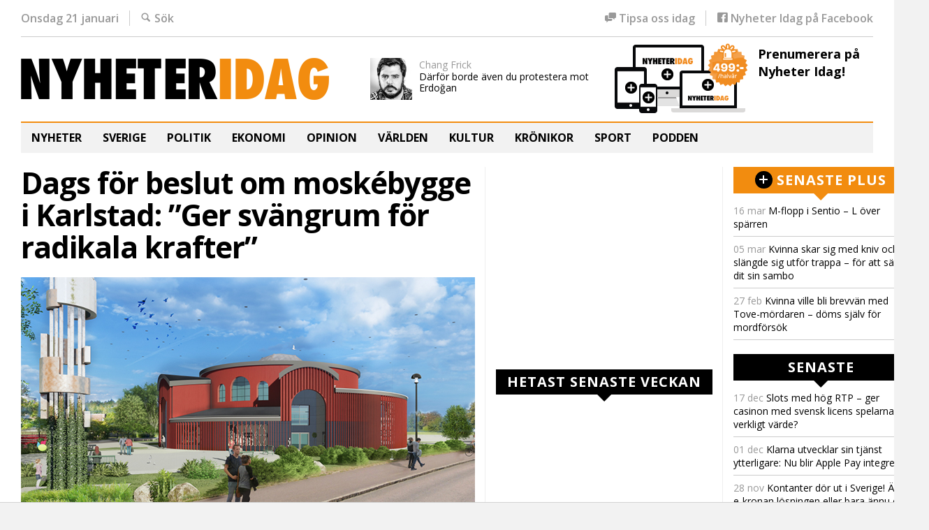

--- FILE ---
content_type: text/html; charset=UTF-8
request_url: https://nyheteridag.se/dags-for-beslut-om-moskebygge-i-karlstad-ger-svangrum-for-radikala-krafter/
body_size: 27065
content:
<!doctype html>
<!--[if lt IE 7]>
<html dir="ltr" lang="sv-SE" class="no-js lt-ie9 lt-ie8 lt-ie7"> <![endif]-->
<!--[if (IE 7)&!(IEMobile)]>
<html dir="ltr" lang="sv-SE" class="no-js lt-ie9 lt-ie8"><![endif]-->
<!--[if (IE 8)&!(IEMobile)]>
<html dir="ltr" lang="sv-SE" class="no-js lt-ie9"><![endif]-->
<!--[if gt IE 8]><!-->
<html dir="ltr" lang="sv-SE" class="no-js"><!--<![endif]-->
<head>
    <meta charset="utf-8">

    

    <meta http-equiv="X-UA-Compatible" content="IE=edge">

    <meta name="HandheldFriendly" content="True">
    <meta name="MobileOptimized" content="320">
    <meta name="viewport" content="width=device-width, initial-scale=1.0"/>

        <link rel="apple-touch-icon" sizes="180x180" href="https://nyheteridag.se/wp-content/themes/nyheter_idag_2016/library/images/icons/apple-touch-icon.png?ver=1464611123">
    <link rel="icon" type="image/png" href="https://nyheteridag.se/wp-content/themes/nyheter_idag_2016/library/images/icons/favicon-32x32.png?ver=1464611123" sizes="32x32">
    <link rel="icon" type="image/png" href="https://nyheteridag.se/wp-content/themes/nyheter_idag_2016/library/images/icons/android-chrome-192x192.png?ver=1464611123"
          sizes="192x192">
    <link rel="icon" type="image/png" href="https://nyheteridag.se/wp-content/themes/nyheter_idag_2016/library/images/icons/favicon-16x16.png?ver=1464611123" sizes="16x16">
    <link rel="manifest" href="https://nyheteridag.se/wp-content/themes/nyheter_idag_2016/library/images/icons/site.webmanifest?ver=1523606196">
    <link rel="mask-icon" href="https://nyheteridag.se/wp-content/themes/nyheter_idag_2016/library/images/icons/safari-pinned-tab.svg?ver=1464257907" color="#5bbad5">
    <meta name="msapplication-TileColor" content="#da532c">
    <meta name="msapplication-TileImage" content="https://nyheteridag.se/wp-content/themes/nyheter_idag_2016/library/images/icons/mstile-150x150.png?ver=1464611123">
    <meta name="theme-color" content="#ffffff">

    <link rel="alternate" type="application/rss+xml" title="RSS 2.0" href="https://nyheteridag.se/feed/"/>
    <link rel="alternate" type="text/xml" title="RSS .92" href="https://nyheteridag.se/feed/rss/"/>
    <link rel="alternate" type="application/atom+xml" title="Atom 0.3" href="https://nyheteridag.se/feed/atom/"/>
    <link rel="pingback" href="https://nyheteridag.se/xmlrpc.php"/>


    <meta name="twitter:card" content="summary" /><meta name="twitter:site" content="@nyheteridag" /><meta name="author" content="Jonathan Norström" />
    
    
		<!-- All in One SEO 4.4.2 - aioseo.com -->
		<title>Dags för beslut om moskébygge i Karlstad: ”Ger svängrum för radikala krafter” - Nyheter Idag</title>
		<meta name="description" content="KARLSTAD På onsdag kan Karlstads kommun ge klartecken till bygget av en ny moské med minaret. Från Kristdemokraterna och Sverigedemokraterna kommer beskedet att man tänker rösta nej. – Vi hade nog sagt nej om det hade varit en kyrka också, säger kommunalrådet Erik Nilsson (KD). Som SVT rapporterar har Islamiska kulturföreningen i Karlstad haft planer på en" />
		<meta name="robots" content="max-image-preview:large" />
		<link rel="canonical" href="https://nyheteridag.se/dags-for-beslut-om-moskebygge-i-karlstad-ger-svangrum-for-radikala-krafter/" />
		<meta name="generator" content="All in One SEO (AIOSEO) 4.4.2" />
		<meta property="og:locale" content="sv_SE" />
		<meta property="og:site_name" content="Nyheter Idag - Du vet att vi behövs!" />
		<meta property="og:type" content="article" />
		<meta property="og:title" content="Dags för beslut om moskébygge i Karlstad: ”Ger svängrum för radikala krafter” - Nyheter Idag" />
		<meta property="og:description" content="KARLSTAD På onsdag kan Karlstads kommun ge klartecken till bygget av en ny moské med minaret. Från Kristdemokraterna och Sverigedemokraterna kommer beskedet att man tänker rösta nej. – Vi hade nog sagt nej om det hade varit en kyrka också, säger kommunalrådet Erik Nilsson (KD). Som SVT rapporterar har Islamiska kulturföreningen i Karlstad haft planer på en" />
		<meta property="og:url" content="https://nyheteridag.se/dags-for-beslut-om-moskebygge-i-karlstad-ger-svangrum-for-radikala-krafter/" />
		<meta property="article:published_time" content="2020-06-16T09:41:39+00:00" />
		<meta property="article:modified_time" content="2020-06-16T11:06:50+00:00" />
		<meta name="twitter:card" content="summary_large_image" />
		<meta name="twitter:title" content="Dags för beslut om moskébygge i Karlstad: ”Ger svängrum för radikala krafter” - Nyheter Idag" />
		<meta name="twitter:description" content="KARLSTAD På onsdag kan Karlstads kommun ge klartecken till bygget av en ny moské med minaret. Från Kristdemokraterna och Sverigedemokraterna kommer beskedet att man tänker rösta nej. – Vi hade nog sagt nej om det hade varit en kyrka också, säger kommunalrådet Erik Nilsson (KD). Som SVT rapporterar har Islamiska kulturföreningen i Karlstad haft planer på en" />
		<script type="application/ld+json" class="aioseo-schema">
			{"@context":"https:\/\/schema.org","@graph":[{"@type":"BlogPosting","@id":"https:\/\/nyheteridag.se\/dags-for-beslut-om-moskebygge-i-karlstad-ger-svangrum-for-radikala-krafter\/#blogposting","name":"Dags f\u00f6r beslut om mosk\u00e9bygge i Karlstad: \u201dGer sv\u00e4ngrum f\u00f6r radikala krafter\u201d - Nyheter Idag","headline":"Dags f\u00f6r beslut om mosk\u00e9bygge i Karlstad: &#8221;Ger sv\u00e4ngrum f\u00f6r radikala krafter&#8221;","author":{"@id":"https:\/\/nyheteridag.se\/author\/jonathan-norstrom\/#author"},"publisher":{"@id":"https:\/\/nyheteridag.se\/#organization"},"image":{"@type":"ImageObject","url":"https:\/\/nyheteridag.se\/wp-content\/uploads\/2020\/06\/bygglov_karlstad.jpg","width":650,"height":366,"caption":"Foto: Skiss fr\u00e5n bygglovsans\u00f6kan, Taqwa Consulting"},"datePublished":"2020-06-16T09:41:39+02:00","dateModified":"2020-06-16T11:06:50+02:00","inLanguage":"sv-SE","mainEntityOfPage":{"@id":"https:\/\/nyheteridag.se\/dags-for-beslut-om-moskebygge-i-karlstad-ger-svangrum-for-radikala-krafter\/#webpage"},"isPartOf":{"@id":"https:\/\/nyheteridag.se\/dags-for-beslut-om-moskebygge-i-karlstad-ger-svangrum-for-radikala-krafter\/#webpage"},"articleSection":"Sverige"},{"@type":"BreadcrumbList","@id":"https:\/\/nyheteridag.se\/dags-for-beslut-om-moskebygge-i-karlstad-ger-svangrum-for-radikala-krafter\/#breadcrumblist","itemListElement":[{"@type":"ListItem","@id":"https:\/\/nyheteridag.se\/#listItem","position":1,"item":{"@type":"WebPage","@id":"https:\/\/nyheteridag.se\/","name":"Hem","description":"Du vet att vi beh\u00f6vs!","url":"https:\/\/nyheteridag.se\/"},"nextItem":"https:\/\/nyheteridag.se\/dags-for-beslut-om-moskebygge-i-karlstad-ger-svangrum-for-radikala-krafter\/#listItem"},{"@type":"ListItem","@id":"https:\/\/nyheteridag.se\/dags-for-beslut-om-moskebygge-i-karlstad-ger-svangrum-for-radikala-krafter\/#listItem","position":2,"item":{"@type":"WebPage","@id":"https:\/\/nyheteridag.se\/dags-for-beslut-om-moskebygge-i-karlstad-ger-svangrum-for-radikala-krafter\/","name":"Dags f\u00f6r beslut om mosk\u00e9bygge i Karlstad: \"Ger sv\u00e4ngrum f\u00f6r radikala krafter\"","description":"KARLSTAD P\u00e5 onsdag kan Karlstads kommun ge klartecken till bygget av en ny mosk\u00e9 med minaret. Fr\u00e5n Kristdemokraterna och Sverigedemokraterna kommer beskedet att man t\u00e4nker r\u00f6sta nej. \u2013 Vi hade nog sagt nej om det hade varit en kyrka ocks\u00e5, s\u00e4ger kommunalr\u00e5det Erik Nilsson (KD). Som SVT rapporterar har Islamiska kulturf\u00f6reningen i Karlstad haft planer p\u00e5 en","url":"https:\/\/nyheteridag.se\/dags-for-beslut-om-moskebygge-i-karlstad-ger-svangrum-for-radikala-krafter\/"},"previousItem":"https:\/\/nyheteridag.se\/#listItem"}]},{"@type":"Organization","@id":"https:\/\/nyheteridag.se\/#organization","name":"Nyheter Idag","url":"https:\/\/nyheteridag.se\/"},{"@type":"Person","@id":"https:\/\/nyheteridag.se\/author\/jonathan-norstrom\/#author","url":"https:\/\/nyheteridag.se\/author\/jonathan-norstrom\/","name":"Jonathan Norstr\u00f6m","image":{"@type":"ImageObject","@id":"https:\/\/nyheteridag.se\/dags-for-beslut-om-moskebygge-i-karlstad-ger-svangrum-for-radikala-krafter\/#authorImage","url":"https:\/\/secure.gravatar.com\/avatar\/889475a302f8226981995b1952f83c7c?s=96&d=mm&r=pg","width":96,"height":96,"caption":"Jonathan Norstr\u00f6m"}},{"@type":"WebPage","@id":"https:\/\/nyheteridag.se\/dags-for-beslut-om-moskebygge-i-karlstad-ger-svangrum-for-radikala-krafter\/#webpage","url":"https:\/\/nyheteridag.se\/dags-for-beslut-om-moskebygge-i-karlstad-ger-svangrum-for-radikala-krafter\/","name":"Dags f\u00f6r beslut om mosk\u00e9bygge i Karlstad: \u201dGer sv\u00e4ngrum f\u00f6r radikala krafter\u201d - Nyheter Idag","description":"KARLSTAD P\u00e5 onsdag kan Karlstads kommun ge klartecken till bygget av en ny mosk\u00e9 med minaret. Fr\u00e5n Kristdemokraterna och Sverigedemokraterna kommer beskedet att man t\u00e4nker r\u00f6sta nej. \u2013 Vi hade nog sagt nej om det hade varit en kyrka ocks\u00e5, s\u00e4ger kommunalr\u00e5det Erik Nilsson (KD). Som SVT rapporterar har Islamiska kulturf\u00f6reningen i Karlstad haft planer p\u00e5 en","inLanguage":"sv-SE","isPartOf":{"@id":"https:\/\/nyheteridag.se\/#website"},"breadcrumb":{"@id":"https:\/\/nyheteridag.se\/dags-for-beslut-om-moskebygge-i-karlstad-ger-svangrum-for-radikala-krafter\/#breadcrumblist"},"author":{"@id":"https:\/\/nyheteridag.se\/author\/jonathan-norstrom\/#author"},"creator":{"@id":"https:\/\/nyheteridag.se\/author\/jonathan-norstrom\/#author"},"image":{"@type":"ImageObject","url":"https:\/\/nyheteridag.se\/wp-content\/uploads\/2020\/06\/bygglov_karlstad.jpg","@id":"https:\/\/nyheteridag.se\/#mainImage","width":650,"height":366,"caption":"Foto: Skiss fr\u00e5n bygglovsans\u00f6kan, Taqwa Consulting"},"primaryImageOfPage":{"@id":"https:\/\/nyheteridag.se\/dags-for-beslut-om-moskebygge-i-karlstad-ger-svangrum-for-radikala-krafter\/#mainImage"},"datePublished":"2020-06-16T09:41:39+02:00","dateModified":"2020-06-16T11:06:50+02:00"},{"@type":"WebSite","@id":"https:\/\/nyheteridag.se\/#website","url":"https:\/\/nyheteridag.se\/","name":"Nyheter Idag","description":"Du vet att vi beh\u00f6vs!","inLanguage":"sv-SE","publisher":{"@id":"https:\/\/nyheteridag.se\/#organization"}}]}
		</script>
		<!-- All in One SEO -->

<link rel='dns-prefetch' href='//unpkg.com' />
<link rel='dns-prefetch' href='//cdn.jsdelivr.net' />
<link rel='dns-prefetch' href='//secure.gravatar.com' />
<link rel='dns-prefetch' href='//cdnjs.cloudflare.com' />
<link rel='dns-prefetch' href='//s0.wp.com' />
<link rel="alternate" type="application/rss+xml" title="Nyheter Idag &raquo; Webbflöde" href="https://nyheteridag.se/feed/" />
<link rel="alternate" type="application/rss+xml" title="Nyheter Idag &raquo; kommentarsflöde" href="https://nyheteridag.se/comments/feed/" />
<link rel="alternate" type="application/rss+xml" title="Nyheter Idag &raquo; Dags för beslut om moskébygge i Karlstad: &#8221;Ger svängrum för radikala krafter&#8221; kommentarsflöde" href="https://nyheteridag.se/dags-for-beslut-om-moskebygge-i-karlstad-ger-svangrum-for-radikala-krafter/feed/" />
		<!-- This site uses the Google Analytics by MonsterInsights plugin v9.11.1 - Using Analytics tracking - https://www.monsterinsights.com/ -->
							<script src="//www.googletagmanager.com/gtag/js?id=G-B4FT66MEMX"  data-cfasync="false" data-wpfc-render="false" type="text/javascript" async></script>
			<script data-cfasync="false" data-wpfc-render="false" type="text/javascript">
				var mi_version = '9.11.1';
				var mi_track_user = true;
				var mi_no_track_reason = '';
								var MonsterInsightsDefaultLocations = {"page_location":"https:\/\/nyheteridag.se\/dags-for-beslut-om-moskebygge-i-karlstad-ger-svangrum-for-radikala-krafter\/"};
								if ( typeof MonsterInsightsPrivacyGuardFilter === 'function' ) {
					var MonsterInsightsLocations = (typeof MonsterInsightsExcludeQuery === 'object') ? MonsterInsightsPrivacyGuardFilter( MonsterInsightsExcludeQuery ) : MonsterInsightsPrivacyGuardFilter( MonsterInsightsDefaultLocations );
				} else {
					var MonsterInsightsLocations = (typeof MonsterInsightsExcludeQuery === 'object') ? MonsterInsightsExcludeQuery : MonsterInsightsDefaultLocations;
				}

								var disableStrs = [
										'ga-disable-G-B4FT66MEMX',
									];

				/* Function to detect opted out users */
				function __gtagTrackerIsOptedOut() {
					for (var index = 0; index < disableStrs.length; index++) {
						if (document.cookie.indexOf(disableStrs[index] + '=true') > -1) {
							return true;
						}
					}

					return false;
				}

				/* Disable tracking if the opt-out cookie exists. */
				if (__gtagTrackerIsOptedOut()) {
					for (var index = 0; index < disableStrs.length; index++) {
						window[disableStrs[index]] = true;
					}
				}

				/* Opt-out function */
				function __gtagTrackerOptout() {
					for (var index = 0; index < disableStrs.length; index++) {
						document.cookie = disableStrs[index] + '=true; expires=Thu, 31 Dec 2099 23:59:59 UTC; path=/';
						window[disableStrs[index]] = true;
					}
				}

				if ('undefined' === typeof gaOptout) {
					function gaOptout() {
						__gtagTrackerOptout();
					}
				}
								window.dataLayer = window.dataLayer || [];

				window.MonsterInsightsDualTracker = {
					helpers: {},
					trackers: {},
				};
				if (mi_track_user) {
					function __gtagDataLayer() {
						dataLayer.push(arguments);
					}

					function __gtagTracker(type, name, parameters) {
						if (!parameters) {
							parameters = {};
						}

						if (parameters.send_to) {
							__gtagDataLayer.apply(null, arguments);
							return;
						}

						if (type === 'event') {
														parameters.send_to = monsterinsights_frontend.v4_id;
							var hookName = name;
							if (typeof parameters['event_category'] !== 'undefined') {
								hookName = parameters['event_category'] + ':' + name;
							}

							if (typeof MonsterInsightsDualTracker.trackers[hookName] !== 'undefined') {
								MonsterInsightsDualTracker.trackers[hookName](parameters);
							} else {
								__gtagDataLayer('event', name, parameters);
							}
							
						} else {
							__gtagDataLayer.apply(null, arguments);
						}
					}

					__gtagTracker('js', new Date());
					__gtagTracker('set', {
						'developer_id.dZGIzZG': true,
											});
					if ( MonsterInsightsLocations.page_location ) {
						__gtagTracker('set', MonsterInsightsLocations);
					}
										__gtagTracker('config', 'G-B4FT66MEMX', {"forceSSL":"true","link_attribution":"true"} );
										window.gtag = __gtagTracker;										(function () {
						/* https://developers.google.com/analytics/devguides/collection/analyticsjs/ */
						/* ga and __gaTracker compatibility shim. */
						var noopfn = function () {
							return null;
						};
						var newtracker = function () {
							return new Tracker();
						};
						var Tracker = function () {
							return null;
						};
						var p = Tracker.prototype;
						p.get = noopfn;
						p.set = noopfn;
						p.send = function () {
							var args = Array.prototype.slice.call(arguments);
							args.unshift('send');
							__gaTracker.apply(null, args);
						};
						var __gaTracker = function () {
							var len = arguments.length;
							if (len === 0) {
								return;
							}
							var f = arguments[len - 1];
							if (typeof f !== 'object' || f === null || typeof f.hitCallback !== 'function') {
								if ('send' === arguments[0]) {
									var hitConverted, hitObject = false, action;
									if ('event' === arguments[1]) {
										if ('undefined' !== typeof arguments[3]) {
											hitObject = {
												'eventAction': arguments[3],
												'eventCategory': arguments[2],
												'eventLabel': arguments[4],
												'value': arguments[5] ? arguments[5] : 1,
											}
										}
									}
									if ('pageview' === arguments[1]) {
										if ('undefined' !== typeof arguments[2]) {
											hitObject = {
												'eventAction': 'page_view',
												'page_path': arguments[2],
											}
										}
									}
									if (typeof arguments[2] === 'object') {
										hitObject = arguments[2];
									}
									if (typeof arguments[5] === 'object') {
										Object.assign(hitObject, arguments[5]);
									}
									if ('undefined' !== typeof arguments[1].hitType) {
										hitObject = arguments[1];
										if ('pageview' === hitObject.hitType) {
											hitObject.eventAction = 'page_view';
										}
									}
									if (hitObject) {
										action = 'timing' === arguments[1].hitType ? 'timing_complete' : hitObject.eventAction;
										hitConverted = mapArgs(hitObject);
										__gtagTracker('event', action, hitConverted);
									}
								}
								return;
							}

							function mapArgs(args) {
								var arg, hit = {};
								var gaMap = {
									'eventCategory': 'event_category',
									'eventAction': 'event_action',
									'eventLabel': 'event_label',
									'eventValue': 'event_value',
									'nonInteraction': 'non_interaction',
									'timingCategory': 'event_category',
									'timingVar': 'name',
									'timingValue': 'value',
									'timingLabel': 'event_label',
									'page': 'page_path',
									'location': 'page_location',
									'title': 'page_title',
									'referrer' : 'page_referrer',
								};
								for (arg in args) {
																		if (!(!args.hasOwnProperty(arg) || !gaMap.hasOwnProperty(arg))) {
										hit[gaMap[arg]] = args[arg];
									} else {
										hit[arg] = args[arg];
									}
								}
								return hit;
							}

							try {
								f.hitCallback();
							} catch (ex) {
							}
						};
						__gaTracker.create = newtracker;
						__gaTracker.getByName = newtracker;
						__gaTracker.getAll = function () {
							return [];
						};
						__gaTracker.remove = noopfn;
						__gaTracker.loaded = true;
						window['__gaTracker'] = __gaTracker;
					})();
									} else {
										console.log("");
					(function () {
						function __gtagTracker() {
							return null;
						}

						window['__gtagTracker'] = __gtagTracker;
						window['gtag'] = __gtagTracker;
					})();
									}
			</script>
							<!-- / Google Analytics by MonsterInsights -->
		<!-- nyheteridag.se is managing ads with Advanced Ads 1.35.0 --><script id="nyhet-ready">
			window.advanced_ads_ready=function(e,a){a=a||"complete";var d=function(e){return"interactive"===a?"loading"!==e:"complete"===e};d(document.readyState)?e():document.addEventListener("readystatechange",(function(a){d(a.target.readyState)&&e()}),{once:"interactive"===a})},window.advanced_ads_ready_queue=window.advanced_ads_ready_queue||[];		</script>
		<link rel='stylesheet' id='wp-block-library-css' href='https://nyheteridag.se/wp-includes/css/dist/block-library/style.min.css?ver=1686667940' type='text/css' media='all' />
<link rel='stylesheet' id='classic-theme-styles-css' href='https://nyheteridag.se/wp-includes/css/classic-themes.min.css?ver=1686667941' type='text/css' media='all' />
<style id='global-styles-inline-css' type='text/css'>
body{--wp--preset--color--black: #000000;--wp--preset--color--cyan-bluish-gray: #abb8c3;--wp--preset--color--white: #ffffff;--wp--preset--color--pale-pink: #f78da7;--wp--preset--color--vivid-red: #cf2e2e;--wp--preset--color--luminous-vivid-orange: #ff6900;--wp--preset--color--luminous-vivid-amber: #fcb900;--wp--preset--color--light-green-cyan: #7bdcb5;--wp--preset--color--vivid-green-cyan: #00d084;--wp--preset--color--pale-cyan-blue: #8ed1fc;--wp--preset--color--vivid-cyan-blue: #0693e3;--wp--preset--color--vivid-purple: #9b51e0;--wp--preset--gradient--vivid-cyan-blue-to-vivid-purple: linear-gradient(135deg,rgba(6,147,227,1) 0%,rgb(155,81,224) 100%);--wp--preset--gradient--light-green-cyan-to-vivid-green-cyan: linear-gradient(135deg,rgb(122,220,180) 0%,rgb(0,208,130) 100%);--wp--preset--gradient--luminous-vivid-amber-to-luminous-vivid-orange: linear-gradient(135deg,rgba(252,185,0,1) 0%,rgba(255,105,0,1) 100%);--wp--preset--gradient--luminous-vivid-orange-to-vivid-red: linear-gradient(135deg,rgba(255,105,0,1) 0%,rgb(207,46,46) 100%);--wp--preset--gradient--very-light-gray-to-cyan-bluish-gray: linear-gradient(135deg,rgb(238,238,238) 0%,rgb(169,184,195) 100%);--wp--preset--gradient--cool-to-warm-spectrum: linear-gradient(135deg,rgb(74,234,220) 0%,rgb(151,120,209) 20%,rgb(207,42,186) 40%,rgb(238,44,130) 60%,rgb(251,105,98) 80%,rgb(254,248,76) 100%);--wp--preset--gradient--blush-light-purple: linear-gradient(135deg,rgb(255,206,236) 0%,rgb(152,150,240) 100%);--wp--preset--gradient--blush-bordeaux: linear-gradient(135deg,rgb(254,205,165) 0%,rgb(254,45,45) 50%,rgb(107,0,62) 100%);--wp--preset--gradient--luminous-dusk: linear-gradient(135deg,rgb(255,203,112) 0%,rgb(199,81,192) 50%,rgb(65,88,208) 100%);--wp--preset--gradient--pale-ocean: linear-gradient(135deg,rgb(255,245,203) 0%,rgb(182,227,212) 50%,rgb(51,167,181) 100%);--wp--preset--gradient--electric-grass: linear-gradient(135deg,rgb(202,248,128) 0%,rgb(113,206,126) 100%);--wp--preset--gradient--midnight: linear-gradient(135deg,rgb(2,3,129) 0%,rgb(40,116,252) 100%);--wp--preset--duotone--dark-grayscale: url('#wp-duotone-dark-grayscale');--wp--preset--duotone--grayscale: url('#wp-duotone-grayscale');--wp--preset--duotone--purple-yellow: url('#wp-duotone-purple-yellow');--wp--preset--duotone--blue-red: url('#wp-duotone-blue-red');--wp--preset--duotone--midnight: url('#wp-duotone-midnight');--wp--preset--duotone--magenta-yellow: url('#wp-duotone-magenta-yellow');--wp--preset--duotone--purple-green: url('#wp-duotone-purple-green');--wp--preset--duotone--blue-orange: url('#wp-duotone-blue-orange');--wp--preset--font-size--small: 13px;--wp--preset--font-size--medium: 20px;--wp--preset--font-size--large: 36px;--wp--preset--font-size--x-large: 42px;--wp--preset--spacing--20: 0.44rem;--wp--preset--spacing--30: 0.67rem;--wp--preset--spacing--40: 1rem;--wp--preset--spacing--50: 1.5rem;--wp--preset--spacing--60: 2.25rem;--wp--preset--spacing--70: 3.38rem;--wp--preset--spacing--80: 5.06rem;--wp--preset--shadow--natural: 6px 6px 9px rgba(0, 0, 0, 0.2);--wp--preset--shadow--deep: 12px 12px 50px rgba(0, 0, 0, 0.4);--wp--preset--shadow--sharp: 6px 6px 0px rgba(0, 0, 0, 0.2);--wp--preset--shadow--outlined: 6px 6px 0px -3px rgba(255, 255, 255, 1), 6px 6px rgba(0, 0, 0, 1);--wp--preset--shadow--crisp: 6px 6px 0px rgba(0, 0, 0, 1);}:where(.is-layout-flex){gap: 0.5em;}body .is-layout-flow > .alignleft{float: left;margin-inline-start: 0;margin-inline-end: 2em;}body .is-layout-flow > .alignright{float: right;margin-inline-start: 2em;margin-inline-end: 0;}body .is-layout-flow > .aligncenter{margin-left: auto !important;margin-right: auto !important;}body .is-layout-constrained > .alignleft{float: left;margin-inline-start: 0;margin-inline-end: 2em;}body .is-layout-constrained > .alignright{float: right;margin-inline-start: 2em;margin-inline-end: 0;}body .is-layout-constrained > .aligncenter{margin-left: auto !important;margin-right: auto !important;}body .is-layout-constrained > :where(:not(.alignleft):not(.alignright):not(.alignfull)){max-width: var(--wp--style--global--content-size);margin-left: auto !important;margin-right: auto !important;}body .is-layout-constrained > .alignwide{max-width: var(--wp--style--global--wide-size);}body .is-layout-flex{display: flex;}body .is-layout-flex{flex-wrap: wrap;align-items: center;}body .is-layout-flex > *{margin: 0;}:where(.wp-block-columns.is-layout-flex){gap: 2em;}.has-black-color{color: var(--wp--preset--color--black) !important;}.has-cyan-bluish-gray-color{color: var(--wp--preset--color--cyan-bluish-gray) !important;}.has-white-color{color: var(--wp--preset--color--white) !important;}.has-pale-pink-color{color: var(--wp--preset--color--pale-pink) !important;}.has-vivid-red-color{color: var(--wp--preset--color--vivid-red) !important;}.has-luminous-vivid-orange-color{color: var(--wp--preset--color--luminous-vivid-orange) !important;}.has-luminous-vivid-amber-color{color: var(--wp--preset--color--luminous-vivid-amber) !important;}.has-light-green-cyan-color{color: var(--wp--preset--color--light-green-cyan) !important;}.has-vivid-green-cyan-color{color: var(--wp--preset--color--vivid-green-cyan) !important;}.has-pale-cyan-blue-color{color: var(--wp--preset--color--pale-cyan-blue) !important;}.has-vivid-cyan-blue-color{color: var(--wp--preset--color--vivid-cyan-blue) !important;}.has-vivid-purple-color{color: var(--wp--preset--color--vivid-purple) !important;}.has-black-background-color{background-color: var(--wp--preset--color--black) !important;}.has-cyan-bluish-gray-background-color{background-color: var(--wp--preset--color--cyan-bluish-gray) !important;}.has-white-background-color{background-color: var(--wp--preset--color--white) !important;}.has-pale-pink-background-color{background-color: var(--wp--preset--color--pale-pink) !important;}.has-vivid-red-background-color{background-color: var(--wp--preset--color--vivid-red) !important;}.has-luminous-vivid-orange-background-color{background-color: var(--wp--preset--color--luminous-vivid-orange) !important;}.has-luminous-vivid-amber-background-color{background-color: var(--wp--preset--color--luminous-vivid-amber) !important;}.has-light-green-cyan-background-color{background-color: var(--wp--preset--color--light-green-cyan) !important;}.has-vivid-green-cyan-background-color{background-color: var(--wp--preset--color--vivid-green-cyan) !important;}.has-pale-cyan-blue-background-color{background-color: var(--wp--preset--color--pale-cyan-blue) !important;}.has-vivid-cyan-blue-background-color{background-color: var(--wp--preset--color--vivid-cyan-blue) !important;}.has-vivid-purple-background-color{background-color: var(--wp--preset--color--vivid-purple) !important;}.has-black-border-color{border-color: var(--wp--preset--color--black) !important;}.has-cyan-bluish-gray-border-color{border-color: var(--wp--preset--color--cyan-bluish-gray) !important;}.has-white-border-color{border-color: var(--wp--preset--color--white) !important;}.has-pale-pink-border-color{border-color: var(--wp--preset--color--pale-pink) !important;}.has-vivid-red-border-color{border-color: var(--wp--preset--color--vivid-red) !important;}.has-luminous-vivid-orange-border-color{border-color: var(--wp--preset--color--luminous-vivid-orange) !important;}.has-luminous-vivid-amber-border-color{border-color: var(--wp--preset--color--luminous-vivid-amber) !important;}.has-light-green-cyan-border-color{border-color: var(--wp--preset--color--light-green-cyan) !important;}.has-vivid-green-cyan-border-color{border-color: var(--wp--preset--color--vivid-green-cyan) !important;}.has-pale-cyan-blue-border-color{border-color: var(--wp--preset--color--pale-cyan-blue) !important;}.has-vivid-cyan-blue-border-color{border-color: var(--wp--preset--color--vivid-cyan-blue) !important;}.has-vivid-purple-border-color{border-color: var(--wp--preset--color--vivid-purple) !important;}.has-vivid-cyan-blue-to-vivid-purple-gradient-background{background: var(--wp--preset--gradient--vivid-cyan-blue-to-vivid-purple) !important;}.has-light-green-cyan-to-vivid-green-cyan-gradient-background{background: var(--wp--preset--gradient--light-green-cyan-to-vivid-green-cyan) !important;}.has-luminous-vivid-amber-to-luminous-vivid-orange-gradient-background{background: var(--wp--preset--gradient--luminous-vivid-amber-to-luminous-vivid-orange) !important;}.has-luminous-vivid-orange-to-vivid-red-gradient-background{background: var(--wp--preset--gradient--luminous-vivid-orange-to-vivid-red) !important;}.has-very-light-gray-to-cyan-bluish-gray-gradient-background{background: var(--wp--preset--gradient--very-light-gray-to-cyan-bluish-gray) !important;}.has-cool-to-warm-spectrum-gradient-background{background: var(--wp--preset--gradient--cool-to-warm-spectrum) !important;}.has-blush-light-purple-gradient-background{background: var(--wp--preset--gradient--blush-light-purple) !important;}.has-blush-bordeaux-gradient-background{background: var(--wp--preset--gradient--blush-bordeaux) !important;}.has-luminous-dusk-gradient-background{background: var(--wp--preset--gradient--luminous-dusk) !important;}.has-pale-ocean-gradient-background{background: var(--wp--preset--gradient--pale-ocean) !important;}.has-electric-grass-gradient-background{background: var(--wp--preset--gradient--electric-grass) !important;}.has-midnight-gradient-background{background: var(--wp--preset--gradient--midnight) !important;}.has-small-font-size{font-size: var(--wp--preset--font-size--small) !important;}.has-medium-font-size{font-size: var(--wp--preset--font-size--medium) !important;}.has-large-font-size{font-size: var(--wp--preset--font-size--large) !important;}.has-x-large-font-size{font-size: var(--wp--preset--font-size--x-large) !important;}
.wp-block-navigation a:where(:not(.wp-element-button)){color: inherit;}
:where(.wp-block-columns.is-layout-flex){gap: 2em;}
.wp-block-pullquote{font-size: 1.5em;line-height: 1.6;}
</style>
<link rel='stylesheet' id='jetpack-widgets-css' href='https://nyheteridag.se/wp-content/plugins/jetpack/modules/widgets/widgets.css?ver=1685485806' type='text/css' media='all' />
<link rel='stylesheet' id='ni-css-css' href='https://nyheteridag.se/wp-content/themes/nyheter_idag_2016/library/css/style.css?ver=1535028740' type='text/css' media='all' />
<!--[if lt IE 9]>
<link rel='stylesheet' id='ni-css-ie-css' href='https://nyheteridag.se/wp-content/themes/nyheter_idag_2016/library/css/ie.css?ver=6.2.8' type='text/css' media='all' />
<![endif]-->
<link rel='stylesheet' id='nivoslider-css' href='https://nyheteridag.se/wp-content/themes/ni_base/library/js/nivo-slider/nivo-slider.css?ver=1522921926' type='text/css' media='all' />
<link rel='stylesheet' id='nivoslider-theme-css' href='https://nyheteridag.se/wp-content/themes/ni_base/library/js/nivo-slider/themes/default/default.css?ver=1522921926' type='text/css' media='all' />
<link rel='stylesheet' id='sweetalert2css-css' href='https://cdnjs.cloudflare.com/ajax/libs/sweetalert2/11.11.0/sweetalert2.min.css?ver=6.2.8' type='text/css' media='all' />
<link rel='stylesheet' id='sib-front-css-css' href='https://nyheteridag.se/wp-content/plugins/mailin/css/mailin-front.css?ver=1658860216' type='text/css' media='all' />
<link rel='stylesheet' id='sharedaddy-css' href='https://nyheteridag.se/wp-content/plugins/jetpack/modules/sharedaddy/sharing.css?ver=1685485806' type='text/css' media='all' />
<link rel='stylesheet' id='genericons-css' href='https://nyheteridag.se/wp-content/plugins/jetpack/_inc/genericons/genericons/genericons.css?ver=1685485806' type='text/css' media='all' />
<script type='text/javascript' src='https://nyheteridag.se/wp-content/plugins/google-analytics-for-wordpress/assets/js/frontend-gtag.min.js?ver=1767738606' id='monsterinsights-frontend-script-js'></script>
<script data-cfasync="false" data-wpfc-render="false" type="text/javascript" id='monsterinsights-frontend-script-js-extra'>/* <![CDATA[ */
var monsterinsights_frontend = {"js_events_tracking":"true","download_extensions":"doc,pdf,ppt,zip,xls,docx,pptx,xlsx","inbound_paths":"[{\"path\":\"\\\/go\\\/\",\"label\":\"affiliate\"},{\"path\":\"\\\/recommend\\\/\",\"label\":\"affiliate\"}]","home_url":"https:\/\/nyheteridag.se","hash_tracking":"false","v4_id":"G-B4FT66MEMX"};/* ]]> */
</script>
<script type='text/javascript' src='https://nyheteridag.se/wp-includes/js/jquery/jquery.min.js?ver=1686667941' id='jquery-core-js'></script>
<script type='text/javascript' src='https://nyheteridag.se/wp-includes/js/jquery/jquery-migrate.min.js?ver=1686667941' id='jquery-migrate-js'></script>
<script type='text/javascript' src='https://nyheteridag.se/wp-content/themes/ni_base/library/js/lib/modernizr.custom.min.js?ver=1522921926' id='modernizr-js'></script>
<script type='text/javascript' src='https://nyheteridag.se/wp-content/themes/ni_base/library/js/nivo-slider/jquery.nivo.slider.js?ver=1522921926' id='nivoslider-js'></script>
<script type='text/javascript' id='sib-front-js-js-extra'>
/* <![CDATA[ */
var sibErrMsg = {"invalidMail":"Please fill out valid email address","requiredField":"Please fill out required fields","invalidDateFormat":"Please fill out valid date format","invalidSMSFormat":"Please fill out valid phone number"};
var ajax_sib_front_object = {"ajax_url":"https:\/\/nyheteridag.se\/wp-admin\/admin-ajax.php","ajax_nonce":"efca8703bd","flag_url":"https:\/\/nyheteridag.se\/wp-content\/plugins\/mailin\/img\/flags\/"};
/* ]]> */
</script>
<script type='text/javascript' src='https://nyheteridag.se/wp-content/plugins/mailin/js/mailin-front.js?ver=1658860216' id='sib-front-js-js'></script>
<link rel="https://api.w.org/" href="https://nyheteridag.se/wp-json/" /><link rel="alternate" type="application/json" href="https://nyheteridag.se/wp-json/wp/v2/posts/116095" /><link rel="EditURI" type="application/rsd+xml" title="RSD" href="https://nyheteridag.se/xmlrpc.php?rsd" />
<link rel="wlwmanifest" type="application/wlwmanifest+xml" href="https://nyheteridag.se/wp-includes/wlwmanifest.xml" />
<meta name="generator" content="WordPress 6.2.8" />
<link rel='shortlink' href='https://nyheteridag.se/?p=116095' />
<link rel="alternate" type="application/json+oembed" href="https://nyheteridag.se/wp-json/oembed/1.0/embed?url=https%3A%2F%2Fnyheteridag.se%2Fdags-for-beslut-om-moskebygge-i-karlstad-ger-svangrum-for-radikala-krafter%2F" />
<link rel="alternate" type="text/xml+oembed" href="https://nyheteridag.se/wp-json/oembed/1.0/embed?url=https%3A%2F%2Fnyheteridag.se%2Fdags-for-beslut-om-moskebygge-i-karlstad-ger-svangrum-for-radikala-krafter%2F&#038;format=xml" />
		<style type="text/css" id="wp-custom-css">
			@media(min-width:992px) {
.header-menu>ul>li.logo>a {
    font-size: 0px;
}
@media(min-width:992px) {
.header-menu>ul>li.logo {
    height: 43px;
}}		</style>
		<style id="wpforms-css-vars-root">
				:root {
					--wpforms-field-border-radius: 3px;
--wpforms-field-background-color: #ffffff;
--wpforms-field-border-color: rgba( 0, 0, 0, 0.25 );
--wpforms-field-text-color: rgba( 0, 0, 0, 0.7 );
--wpforms-label-color: rgba( 0, 0, 0, 0.85 );
--wpforms-label-sublabel-color: rgba( 0, 0, 0, 0.55 );
--wpforms-label-error-color: #d63637;
--wpforms-button-border-radius: 3px;
--wpforms-button-background-color: #066aab;
--wpforms-button-text-color: #ffffff;
--wpforms-field-size-input-height: 43px;
--wpforms-field-size-input-spacing: 15px;
--wpforms-field-size-font-size: 16px;
--wpforms-field-size-line-height: 19px;
--wpforms-field-size-padding-h: 14px;
--wpforms-field-size-checkbox-size: 16px;
--wpforms-field-size-sublabel-spacing: 5px;
--wpforms-field-size-icon-size: 1;
--wpforms-label-size-font-size: 16px;
--wpforms-label-size-line-height: 19px;
--wpforms-label-size-sublabel-font-size: 14px;
--wpforms-label-size-sublabel-line-height: 17px;
--wpforms-button-size-font-size: 17px;
--wpforms-button-size-height: 41px;
--wpforms-button-size-padding-h: 15px;
--wpforms-button-size-margin-top: 10px;

				}
			</style>
    
            <script>
      (function(i,s,o,g,r,a,m){i['GoogleAnalyticsObject']=r;i[r]=i[r]||function(){
  (i[r].q=i[r].q||[]).push(arguments)},i[r].l=1*new Date();a=s.createElement(o),
  m=s.getElementsByTagName(o)[0];a.async=1;a.src=g;m.parentNode.insertBefore(a,m)
  })(window,document,'script','https://www.google-analytics.com/analytics.js','ga');

  ga('create', 'UA-47423574-1', 'auto'); 
            ga('send', 'pageview');
    
  </script>

<script>
  (adsbygoogle = window.adsbygoogle || []).push({
    google_ad_client: "ca-pub-4378627765038774", 
    enable_page_level_ads: true
  });
</script>

<!-- Facebook Pixel Code -->
<script>
  !function(f,b,e,v,n,t,s)
  {if(f.fbq)return;n=f.fbq=function(){n.callMethod?
  n.callMethod.apply(n,arguments):n.queue.push(arguments)};
  if(!f._fbq)f._fbq=n;n.push=n;n.loaded=!0;n.version='2.0';
  n.queue=[];t=b.createElement(e);t.async=!0;
  t.src=v;s=b.getElementsByTagName(e)[0];
  s.parentNode.insertBefore(t,s)}(window, document,'script',
  'https://connect.facebook.net/en_US/fbevents.js');
  fbq('init', '336306473522323');
  /*, {
    em: em,
    fn: fn,
    ln: ln,
    ge: ge,
  }); */
  fbq('track', 'PageView');
</script>
<noscript><img height="1" width="1" style="display:none"
  src="https://www.facebook.com/tr?id=336306473522323&ev=PageView&noscript=1"
/></noscript>
<!-- End Facebook Pixel Code -->


<script type='text/javascript'>
  var googletag = window.googletag || {};
  googletag.cmd = googletag.cmd || [];
  (function (y, i, e, l, d, b, I, R, D) {
    d.ybck = (i.cookie || '').indexOf('ybjng') > -1;
    if (!d.ybck) {
      l.cmd.push(function () {l.pubads().disableInitialLoad();});
      b = i.createElement('script'); b.async = true;
      b.src = (e === 'https:' ? 'https:' : 'http:') + '//jscdn.yieldbird.com/' + y + '/yb.v2.js';
      I = i.getElementsByTagName('script')[0];
      (I.parentNode || i.head).insertBefore(b, I);
    } else {l.cmd.push(function () {l.pubads().setTargeting('ybjs', '0');});}
  })('f34adcde-1e7f-4f6f-a743-3fc7def70d00', document, document.location.protocol, googletag, window);
</script>


    

</head>
<body>

<script async src="//pagead2.googlesyndication.com/pagead/js/adsbygoogle.js"></script>
<script async='async' src='https://www.googletagservices.com/tag/js/gpt.js'></script>
<script async src="//revive.nyheteridag.se/www/delivery/asyncjs.php"></script>

<div id="fb-root"></div>
<script>

    window.fbAsyncInit = function () {
        FB.init({
            appId: '650894651675786',
            xfbml: true,
            cookie: true,
            version: 'v2.6',
            status: true
        });

        FB.getLoginStatus(function (response) {
            var $ = jQuery;

            if (response.status === 'connected') {
            } else {
            }
        });
        if (window.arevicotest) arevicotest();
    };


    (function (d, s, id) {
        var js, fjs = d.getElementsByTagName(s)[0];
        if (d.getElementById(id)) {
            return;
        }
        js = d.createElement(s);
        js.id = id;
        js.src = "//connect.facebook.net/sv_SE/sdk.js";
        fjs.parentNode.insertBefore(js, fjs);
    }(document, 'script', 'facebook-jssdk'));

</script>

<div class="mobile-header" id="mobile-header">
    <a href="https://nyheteridag.se" class="logo">Nyheter Idag</a>
    <a href="#" class="s-mobile-trigger"><span class="icon-menu"></span></a>
    <ul>
        <li><a href="/plus-info/">PLUS</a></li>
        <li class="menu-item menu-item-type-custom menu-item-object-custom menu-item-home menu-item-188"><a href="https://nyheteridag.se//">Nyheter</a></li>
<li class="menu-item menu-item-type-taxonomy menu-item-object-category current-post-ancestor current-menu-parent current-post-parent menu-item-8"><a href="https://nyheteridag.se/category/sverige/">Sverige</a></li>
<li class="menu-item menu-item-type-taxonomy menu-item-object-category menu-item-10"><a href="https://nyheteridag.se/category/politik/">Politik</a></li>
<li class="menu-item menu-item-type-taxonomy menu-item-object-category menu-item-5"><a href="https://nyheteridag.se/category/ekonomi/">Ekonomi</a></li>
<li class="menu-item menu-item-type-taxonomy menu-item-object-category menu-item-9"><a href="https://nyheteridag.se/category/opinion/">Opinion</a></li>
<li class="menu-item menu-item-type-taxonomy menu-item-object-category menu-item-13"><a href="https://nyheteridag.se/category/world/">Världen</a></li>
<li class="menu-item menu-item-type-taxonomy menu-item-object-category menu-item-4"><a href="https://nyheteridag.se/category/kultur/">Kultur</a></li>
<li class="menu-item menu-item-type-taxonomy menu-item-object-category menu-item-59622"><a href="https://nyheteridag.se/category/kronika/">Krönikor</a></li>
<li class="menu-item menu-item-type-taxonomy menu-item-object-category menu-item-105398"><a href="https://nyheteridag.se/category/sport/">Sport</a></li>
<li class="menu-item menu-item-type-taxonomy menu-item-object-category menu-item-105162"><a href="https://nyheteridag.se/category/nyhetspodden/">Podden</a></li>
    </ul>
</div>

<div class="s-site banner-supertopp" id="banner-supertopp">
    <script>(function () {
            if (jQuery(window).width() >= 1000) {
                document.write("<ins data-revive-zoneid=\"30\" data-revive-id=\"886b2f9547eb2cabc279355ee6c43cb3\"><\/ins>");
                document.write("<ins data-revive-zoneid=\"29\" data-revive-id=\"886b2f9547eb2cabc279355ee6c43cb3\"><\/ins>");
                document.write("<ins data-revive-zoneid=\"31\" data-revive-id=\"886b2f9547eb2cabc279355ee6c43cb3\"><\/ins>");
            } else if (jQuery(window).width() >= 767) {
                document.write("<ins data-revive-zoneid=\"28\" data-revive-id=\"886b2f9547eb2cabc279355ee6c43cb3\"><\/ins>");
            } else {
                document.write("<ins data-revive-zoneid=\"27\" data-revive-id=\"886b2f9547eb2cabc279355ee6c43cb3\"><\/ins>");
            }
        })()</script>
</div>
<style>
    .banner-supertopp {
        text-align: center;
        position: relative;
        overflow: visible;
        width: auto;
        max-width: 1330px;
        z-index: 16;
    }

    .menu-fixed .banner-supertopp {
        z-index: 14;
    }

    .banner-supertopp .side-banner {
        position: absolute;
        width: 320px;
        top: 0;
        left: -320px;
    }

    .banner-supertopp .side-banner-right {
        left: auto;
        right: -320px;
    }

    @media (max-width: 767px) {
        .banner-supertopp {
            display: block;
            margin-top: 60px;
            margin-bottom: -50px;
        }
    }
</style>

<div class="s-site header-container">
    <header id="header" role="banner" class="s-container">
        <div class="s-inner">
            <a href="https://nyheteridag.se/plus-info" class="subscribe">
                <img src="https://nyheteridag.se/wp-content/themes/nyheter_idag_2016/library/images/header-subscribe-499.png?ver=1716909790"/>
                <span class="plus_name">
                    <span class="h5">Prenumerera på Nyheter Idag!</span>
                    <span class="s-btn">Ja tack!</span>
                    </span>
                <script>
                    (function ($) {
                        var n;
                        if (n = document.cookie.match(/plus_name=(.*?)(;|$)/)) {
                            $('#header .plus_name').html('<strong>Inloggad som:</strong><br /> <span class="name"></span><br /><br /><a href="https://nyheteridag.se/plus-info">Min prenumeration</a><br />').find('.name').text(unescape(n[1].replace('+', ' ')));
                        }
                    })(jQuery);
                </script>
            </a>
            <div class="header-top-bar">

                <ul class="left">
                    <li><span class="date">Onsdag 21 januari</span></li>
                    <li class="hide-to-portrait-tablet">
                        <a href="#" class="toggle-search"><span
                                    class="icon-magnifying-glass"></span> Sök</a>

                        <div class="search-box">
                            <form role="search" method="get" id="searchform" class="searchform"
                                  action="https://nyheteridag.se/" _lpchecked="1">
                                <div>
                                    <input type="text" value="" placeholder="Sökord..." name="s" id="s">
                                    <input type="submit" id="searchsubmit" value="Sök"
                                           class="s-btn">
                                </div>
                            </form>
                        </div>
                    </li>
                </ul>

                <ul class="right">
                    <li><a href="https://nyheteridag.se/tipsa-oss/" class="right"><span
                                    class="icon-chat"></span> Tipsa oss idag</a></li>
                    <li><a href="https://www.facebook.com/nyheteridag" target="_blank" class="right"><span
                                    class="icon-facebook"></span> <span
                                    class="hide-to-portrait-tablet">Nyheter Idag på Facebook</span></a>
                    </li>
                </ul>
            </div>

            <div class="header-main">

                <a href="https://nyheteridag.se" class="logo">Nyheter Idag</a>

                                    <div class="user-latest">
                        <a href="https://nyheteridag.se/darfor-borde-aven-du-protestera-mot-erdogan/">
                            <img src="https://nyheteridag.se/wp-content/uploads/2022/08/chang_profilbild_nyheteridag-200x200.jpg" width="60" height="60" alt="Chang Frick" class="avatar avatar-60 wp-user-avatar wp-user-avatar-60 alignnone photo" />                            <span class="name">Chang Frick</span>
                            <span class="h5">Därför borde även du protestera mot Erdoğan</span>
                        </a>
                    </div>
                            </div>
            <div class="header-menu-container">
                <div class="header-menu">
                    <ul>
                        <li class="logo"><a href="?" class="hidden-text">Nyheter Idag</a></li>

                        <li class="menu-item menu-item-type-custom menu-item-object-custom menu-item-home menu-item-188"><a href="https://nyheteridag.se//">Nyheter</a></li>
<li class="menu-item menu-item-type-taxonomy menu-item-object-category current-post-ancestor current-menu-parent current-post-parent menu-item-8"><a href="https://nyheteridag.se/category/sverige/">Sverige</a></li>
<li class="menu-item menu-item-type-taxonomy menu-item-object-category menu-item-10"><a href="https://nyheteridag.se/category/politik/">Politik</a></li>
<li class="menu-item menu-item-type-taxonomy menu-item-object-category menu-item-5"><a href="https://nyheteridag.se/category/ekonomi/">Ekonomi</a></li>
<li class="menu-item menu-item-type-taxonomy menu-item-object-category menu-item-9"><a href="https://nyheteridag.se/category/opinion/">Opinion</a></li>
<li class="menu-item menu-item-type-taxonomy menu-item-object-category menu-item-13"><a href="https://nyheteridag.se/category/world/">Världen</a></li>
<li class="menu-item menu-item-type-taxonomy menu-item-object-category menu-item-4"><a href="https://nyheteridag.se/category/kultur/">Kultur</a></li>
<li class="menu-item menu-item-type-taxonomy menu-item-object-category menu-item-59622"><a href="https://nyheteridag.se/category/kronika/">Krönikor</a></li>
<li class="menu-item menu-item-type-taxonomy menu-item-object-category menu-item-105398"><a href="https://nyheteridag.se/category/sport/">Sport</a></li>
<li class="menu-item menu-item-type-taxonomy menu-item-object-category menu-item-105162"><a href="https://nyheteridag.se/category/nyhetspodden/">Podden</a></li>
                    </ul>
                </div>
            </div>
        </div>
    </header>
</div>


<div class="s-site content-container">
    <main id="content" class="s-container sidebar-check s-padding-bottom "
          role="main">
        <div class="s-inner">
            <section class="content-area  single">



<div class="s-row s-margin-bottom sidebar-split sidebar-check article-outer-container">
    <div class="s-col-md8 article-container">
        <article class="article">

                
    
        <h1>Dags för beslut om moskébygge i Karlstad: &#8221;Ger svängrum för radikala krafter&#8221;</h1>

    

    
            <figure class="s-image-resp no-rclick">
            <img width="650" height="366" src="https://nyheteridag.se/wp-content/uploads/2020/06/bygglov_karlstad.jpg?ver=1592290232" class="attachment-single-thumb size-single-thumb wp-post-image" alt="" decoding="async" srcset="https://nyheteridag.se/wp-content/uploads/2020/06/bygglov_karlstad.jpg 650w, https://nyheteridag.se/wp-content/uploads/2020/06/bygglov_karlstad-200x113.jpg 200w, https://nyheteridag.se/wp-content/uploads/2020/06/bygglov_karlstad-310x175.jpg 310w" sizes="(max-width: 650px) 100vw, 650px" />                    <div class="wp-caption-text no-bottom-margin">
                    Foto: Skiss från bygglovsansökan, Taqwa Consulting                    </div>
                    </figure>
    


        <div class="article-facebook-like">
    
        <ul class="article-top-bar">
            <li>
                <span class="desktop"><span class="icon-calendar"></span> Tisdag 16 jun 2020</span>
                <span class="mobile"><span class="icon-calendar"></span> 2020-06-16</span>                
            </li>
        </ul>

        <div class="fb-share-button" data-href="https://nyheteridag.se/dags-for-beslut-om-moskebygge-i-karlstad-ger-svangrum-for-radikala-krafter/" data-layout="button_count"></div>
        <a href="https://twitter.com/share" class="twitter-share-button" data-via="nyheteridag">Tweet</a>
        <script>!function(d,s,id){var js,fjs=d.getElementsByTagName(s)[0],p=/^http:/.test(d.location)?'http':'https';if(!d.getElementById(id)){js=d.createElement(s);js.id=id;js.src=p+'://platform.twitter.com/widgets.js';fjs.parentNode.insertBefore(js,fjs);}}(document, 'script', 'twitter-wjs');</script>

        <a class="text-tag" href="/cdn-cgi/l/email-protection#[base64]">E-post</a><!--        <span class="text-tag reactions-counter">--><!--</span>-->
    </div>


    

            

            

            <div class="content">
                <p><strong>KARLSTAD På onsdag kan Karlstads kommun ge klartecken till bygget av en ny moské med minaret. Från Kristdemokraterna och Sverigedemokraterna kommer beskedet att man tänker rösta nej.<br />
– Vi hade nog sagt nej om det hade varit en kyrka också, säger kommunalrådet Erik Nilsson (KD).<br />
</strong></p><div class="banner"><!--                 <script async src="https://pagead2.googlesyndication.com/pagead/js/adsbygoogle.js?client=ca-pub-4378627765038774"-->
<!--                    crossorigin="anonymous"></script>-->
<!--                nyheteridag.se 468x60 -->
<!--                <ins class="adsbygoogle"-->
<!--                    style="display:inline-block;width:468px;height:60px"-->
<!--                    data-ad-client="ca-pub-4378627765038774"-->
<!--                    data-ad-slot="1918934849"></ins>-->
<!--                <script>-->
<!--                    (adsbygoogle = window.adsbygoogle || []).push({});-->
<!--                </script>-->
            </div>
<p>Som <a href="https://www.svt.se/nyheter/lokalt/varmland/sista-beslutet-innan-en-ny-moske-kan-byggas-pa-rud" target="_blank" rel="noopener">SVT</a> rapporterar har Islamiska kulturföreningen i Karlstad haft planer på en ny moské i flera år. Man har ansökt om bygglov för en moské i stadsdelen Rud på 1 171 kvadratmeter med en 22 meter hög minaret, som dock inte ska användas till böneutrop utan bara fungera som prydnad.</p>
<p>Föreningens ordförande Rauf Ahmadi uppger att bygget kan kosta mellan 18 och 22 miljoner kronor.</p>
<p>– Det är drömmen för alla muslimer i Karlstad att ha eget &#8221;boende&#8221;, kan man säga på sätt och vis, säger Ahmadi till SVT.</p>
<p>På onsdag ska stadsbyggnadsnämnden ta beslut om att ge moskén, minareten samt en intilliggande miljöbyggnad bygglov eller inte. De kommunala tjänstemännen har gett projektet tummen upp, dock utan att ha tagit reda på vad grannarna tycker om saken.</p>
<div class="banner"></div><div><a href="/karnkraft.php"><img src="https://www.nyheteridag.se/karnkraftse.png?c=2" style="max-width: 100%;" /></a></div><p>Kommunalrådet Erik Nilsson (KD) är ordförande i stadsbyggnadsnämnden och säger att hans parti tänker rösta mot bygglovet.</p>
<p>– Vi har ju varit negativa hela vägen så vi kommer säkerligen rösta nej även i morgon, säger han till Nyheter Idag.</p>
<p>– Vi hade nog sagt nej om det hade varit en kyrka också för det kanske inte är en kommunal angelägenhet att bereda mark åt det, samtidigt som vi tycker att stället där man vill sätta ner den här samlingslokalen på är mycket bättre lämpad för bostäder.</p>
<p>Erik Nilsson säger att det är oklart hur omröstningen på onsdag kommer att sluta.</p>
<p>– Om man tittar tillbaka i backspegeln har ju inte vi fått gehör för vår syn på den här saken, konstaterar han.</p>
<p><strong>SD varnar för radikalisering</strong></p>
<p>Även Sverigedemokraterna i Karlstad kommer att rösta mot bygget. Det meddelar Runar Filper som är distriktsordförande för partiet i Värmland.</p>
<p>Han berättar att SD under 2017 bedrev en kampanj för att få till en folkomröstning om moskébygget. Partiet lyckades samla in tillräckligt många namnunderskrifter för att frågan skulle tas upp i kommunfullmäktige, men där var partiet ensamma om att vilja ha folkomröstningen.</p>
<p>Farhågan är att moskén ska utvecklas i radikal riktning. Partiet tycker också att det finns oklarheter kring finansieringen. Runar Filper skriver till Nyheter Idag:</p>
<p><em>&#8221;Det jag vill säga kring moskéer över huvud taget, är att det tyvärr i miljöerna kring moskéerna, riskerar att finnas och frodas en påverkan som främjar särbehandling och kränker både kvinnors och homosexuellas rättigheter och ställning.</em></p>
<p><i>Ställer vi oss positiva till byggandet av moskéer ger vi också svängrum för radikala krafter och främjar indirekt det som är brottsligt och straffbart.</i></p>
<p><em>Jag tycker att religionsfrihet är en sak, att kunna hålla sammankomster, tillställningar och utöva sin tro är en självklar rätt för alla, oavsett härkomst och religiös inriktning.</em></p>
<p><em>Men att ge tillstånd för rörelser och församlingar, där det finns en risk för särbehandling och kränkning av både oliktänkande, kvinnors och homosexuellas rättigheter, där trygghet och säkerhet kan äventyras – det är skillnad.</em></p>
<p><em>Kort sagt; Religionsfrihet behöver inte alltid betyda att ha rätt att bygga. Här har man samma möjligheter som alla andra föreningar, att hyra eller köpa befintliga lokaler för sin verksamhet.&#8221;</em></p>
<p><strong>Läs även:</strong> <a href="https://nyheteridag.se/26-meter-hog-minaret-nar-muslimer-soker-bygglov-for-jattemoske/">26 meter hög minaret när muslimer söker bygglov för jättemoské</a></p>
			<div class="post-fact">
				<div class="post-fact-header">
					<span>Stöd Nyheter Idag</span>
									</div>
				<div class="post-fact-content">
					<p align="left">Tycker du att det behövs ett alternativ till public service och de stora mediehusen?</p>
<p>Du kan göra skillnad.</p>
<p><strong>Stöd Nyheter Idag genom att bli prenumerant för 69 kronor i månaden och då får du också allt PLUS-material.</strong></p>
<p><a href="https://nyheteridag.se/plus-info/">Bli PLUS-medlem</a></p>
				</div>
			</div>
			
<div class="banner"></div>            </div>

            <div class="banner"></div>
                                <div class="article-author">
                        <img src="https://secure.gravatar.com/avatar/889475a302f8226981995b1952f83c7c?s=60&#038;d=mm&#038;r=pg" width="60" height="60" alt="" class="avatar avatar-60 wp-user-avatar wp-user-avatar-60 photo avatar-default" />                        <span class="h5"> Jonathan Norström</span>
                                                    <a href="/cdn-cgi/l/email-protection#82e8edece3f6eae3ecacecedf0f1f6f0edefc2ecfbeae7f6e7f0ebe6e3e5acf1e7"><span class="__cf_email__" data-cfemail="016b6e6f607569606f2f6f6e737275736e6c416f786964756473686560662f7264">[email&#160;protected]</span></a>
                                                                    </div>
                    
            <footer>
                            </footer>

        </article>

        <div class="banner"></div>
        <div class="banner"></div>

        <div class="s-content alert has-icon">
            <span class="icon icon-new"></span>

            <p>
                Innehållet som publiceras på Nyheter Idag omfattas av grundlagsskydd.
                Detta inkluderar inte kommentarsfältet. Du som kommenterar är helt
                ansvarig för det du skriver.
            </p>
        </div>

        <div class="s-content comments-wrapper">
            <div>
    <div class="facebook-comments">
        <div class="fb-comments" data-href="https://nyheteridag.se/dags-for-beslut-om-moskebygge-i-karlstad-ger-svangrum-for-radikala-krafter/" data-numposts="10"></div>
    </div>
</div>
        </div>

        <div class="banner"></div>
    </div>

    <div class="s-col-md4 sidebar-container">
        <div class="sidebar sidebar-inner skip-fixed">
<div class="widget_text home-widget widget_custom_html"><div class="textwidget custom-html-widget"><script data-cfasync="false" src="/cdn-cgi/scripts/5c5dd728/cloudflare-static/email-decode.min.js"></script><script async src="https://pagead2.googlesyndication.com/pagead/js/adsbygoogle.js?client=ca-pub-4378627765038774"
     crossorigin="anonymous"></script>
<!-- HomeSide2 -->
<ins class="adsbygoogle"
     style="display:block"
     data-ad-client="ca-pub-4378627765038774"
     data-ad-slot="1943026384"
     data-ad-format="auto"
     data-full-width-responsive="true"></ins>
<script>
     (adsbygoogle = window.adsbygoogle || []).push({});
</script></div></div>

            <div class="banner"></div>                <h3>Hetast senaste veckan</h3>

        </div>
    </div>
</div>

<span class="h5 header-split">Mer från Nyheter Idag</span>



<div class="s-row s-margin-bottom sidebar-split sidebar-check">
    <div class="s-col-md8">
        <article class="article article-excerpt teaser first-in-list img-full no-streamer">
        

    <div class="article-inner">
        

        <figure>
            
            <a class="s-image-resp" href="https://nyheteridag.se/nyheter-idag-forandras/"><img src="https://nyheteridag.se/wp-content/uploads/2019/05/chang_scen_kavaj_650-arlima_mw650.jpg?d=1620153369" width="650" alt="Nyheter Idag förändras" class="full " /></a>
        </figure>

        <div class="content">
            <h1 class="fsize-54"><a href="https://nyheteridag.se/nyheter-idag-forandras/">Nyheter Idag förändras</a></h1>
            <p><a href="https://nyheteridag.se/nyheter-idag-forandras/" class="teaser-entryword">Efter tio år kommer Nyheter Idag göra ett uppehåll</a> Ett antal förändringar sker i bakgrunden</p>
        </div>


    </div>



</article>


<article class="article article-excerpt teaser img-full no-streamer">
        

    <div class="article-inner">
        

        <figure>
            
            <a class="s-image-resp" href="https://nyheteridag.se/postnords-vd-vill-forsamra-servicen-ytterligare/"><img src="https://nyheteridag.se/wp-content/uploads/2022/05/postnord_vd_650-arlima_mw650.jpg?d=1652442078" width="650" alt="Postnords vd vill försämra servicen ytterligare" class="full " /></a>
        </figure>

        <div class="content">
            <h1 class="fsize-49"><a href="https://nyheteridag.se/postnords-vd-vill-forsamra-servicen-ytterligare/">Postnords vd vill försämra servicen ytterligare</a></h1>
            <p><a href="https://nyheteridag.se/postnords-vd-vill-forsamra-servicen-ytterligare/" class="teaser-entryword">Vill att staten sänker kraven</a> Varnar för framtida storförluster</p>
        </div>


    </div>



</article>


<article class="article article-excerpt teaser img-full no-streamer">
        

    <div class="article-inner">
        

        <figure>
            
            <a class="s-image-resp" href="https://nyheteridag.se/okat-fortroende-for-regeringen-s-tappar/"><img src="https://nyheteridag.se/wp-content/uploads/2023/01/Kristersson_nöjd-650x366px-arlima_mw650.jpg?d=1676534658" width="650" alt="Ökat förtroende för regeringen – S tappar" class="full " /></a>
        </figure>

        <div class="content">
            <h1 class="fsize-62"><a href="https://nyheteridag.se/okat-fortroende-for-regeringen-s-tappar/">Ökat förtroende för regeringen – S tappar</a></h1>
            <p><a href="https://nyheteridag.se/okat-fortroende-for-regeringen-s-tappar/" class="teaser-entryword">Nato-inträde ger effekt</a> Kristerssons förtroende ökar rejält</p>
        </div>


    </div>



</article>


<article class="article article-excerpt teaser no-img no-streamer">
        

    <div class="article-inner">
        


        <div class="content">
            <h1 class="fsize-44"><a href="https://nyheteridag.se/har-ratta-reportern-strandhall/">Här rättar reportern Strandhäll</a></h1>
            <p><a href="https://nyheteridag.se/har-ratta-reportern-strandhall/" class="teaser-entryword">Nytt klavertramp från Strandhäll</a> Felaktigt inlägg på Instagram</p>
        </div>


    </div>



</article>


    </div>
    <div class="s-col-md4">
        <div class="sidebar sidebar-inner skip-fixed">

            <div class="widget_text home-widget widget_custom_html"><div class="textwidget custom-html-widget"><script async src="https://pagead2.googlesyndication.com/pagead/js/adsbygoogle.js?client=ca-pub-4378627765038774"
     crossorigin="anonymous"></script>
<!-- HomeSide2 -->
<ins class="adsbygoogle"
     style="display:block"
     data-ad-client="ca-pub-4378627765038774"
     data-ad-slot="1943026384"
     data-ad-format="auto"
     data-full-width-responsive="true"></ins>
<script>
     (adsbygoogle = window.adsbygoogle || []).push({});
</script></div></div>
            <div class="widget subscribe">
    <a href="https://nyheteridag.se/plus-info" class="subscribe">
        <img src="https://nyheteridag.se/wp-content/themes/nyheter_idag_2016/library/images/header-subscribe-499.png?ver=1716909790"/>
        <span class="h5">Prenumerera på Nyheter Idag!</span>
        <span class="text">Kostar dig endast 499 kr per halvår.</span>
        <span class="s-btn">Ja tack!</span>
        <script>
            (function ($) {
                if (document.cookie.match(/plus_name=(.*?)(;|$)/)) {
                    $('.sidebar .subscribe').hide()
                }
            })(jQuery);
        </script>
    </a>
</div>
    

    <div class="widget article-list image">
        <h3>Hetast denna månad</h3>

        <ul>
                </ul>
    </div>


                    </div>
    </div>
</div>

<div class="banner"></div>
    <div class="s-row s-margin-bottom sidebar-split sidebar-check">
        <div class="s-col-md8">
            <article class="article article-excerpt teaser first-in-list no-img no-streamer">
        

    <div class="article-inner">
        


        <div class="content">
            <h1 class="fsize-50"><a href="https://nyheteridag.se/stockholms-stad-beviljar-miljonbidrag-till-ibn-rushd-stoppar-bidrag-till-forening-mot-hedersvald/">Stockholms stad beviljar miljonbidrag till Ibn Rushd</a></h1>
            <p><a href="https://nyheteridag.se/stockholms-stad-beviljar-miljonbidrag-till-ibn-rushd-stoppar-bidrag-till-forening-mot-hedersvald/" class="teaser-entryword">Stoppar bidrag till förening mot hedersvåld</a> "Undrar hur staden jobbar med demokrativillkoret"</p>
        </div>


    </div>



</article>


<article class="article article-excerpt teaser img-full no-streamer">
        

    <div class="article-inner">
        

        <figure>
            
            <a class="s-image-resp" href="https://nyheteridag.se/shekarabis-harskarteknik-mot-brandberg-l-ville-hellre-debattera-mot-strommer/"><img src="https://nyheteridag.se/wp-content/uploads/2024/03/shekarabi_brandberg_650-arlima_mw650.jpg?d=1711554442" width="650" alt="Shekarabis härskarteknik mot Brandberg (L) – ville hellre debattera mot Strömmer" class="full " /></a>
        </figure>

        <div class="content">
            <h1 class="fsize-44"><a href="https://nyheteridag.se/shekarabis-harskarteknik-mot-brandberg-l-ville-hellre-debattera-mot-strommer/">Shekarabis härskarteknik mot Brandberg (L) – ville hellre debattera mot Strömmer</a></h1>
            <p><a href="https://nyheteridag.se/shekarabis-harskarteknik-mot-brandberg-l-ville-hellre-debattera-mot-strommer/" class="teaser-entryword">Jämställdhetsministern dög inte</a> "Visar att man har fel perspektiv"</p>
        </div>


    </div>



</article>


<article class="article article-excerpt teaser no-img no-streamer">
        

    <div class="article-inner">
        


        <div class="content">
            
            <iframe style="max-width: 100%;" src="https://nyheteridag.se/ads/karnkraft/sk-banner-650x260.html" width="650" height="260" frameborder="0"></iframe>
        </div>


    </div>



</article>


<article class="article article-excerpt teaser img-full no-streamer">
        

    <div class="article-inner">
        

        <figure>
            
            <a class="s-image-resp" href="https://nyheteridag.se/frikyrkopredikant-doms-igen-valdtog-och-misshandlade-sin-hustru/"><img src="https://nyheteridag.se/wp-content/uploads/2024/03/adventistangrepp-arlima_mw650.jpg?d=1711551260" width="650" alt="Frikyrkopredikant döms igen – våldtog och misshandlade sin hustru" class="full " /></a>
        </figure>

        <div class="content">
            <h1 class="fsize-42"><a href="https://nyheteridag.se/frikyrkopredikant-doms-igen-valdtog-och-misshandlade-sin-hustru/">Frikyrkopredikant döms igen – våldtog och misshandlade sin hustru</a></h1>
            <p><a href="https://nyheteridag.se/frikyrkopredikant-doms-igen-valdtog-och-misshandlade-sin-hustru/" class="teaser-entryword">Döms för gamla brott</a> Får fängelsestraffet förlängt med tio månader</p>
        </div>


    </div>



</article>


<article class="article article-excerpt teaser no-img no-streamer">
        

    <div class="article-inner">
        


        <div class="content">
            <h1 class="fsize-52"><a href="https://nyheteridag.se/momika-lamnar-sverige-ska-soka-asyl-i-norge/">Momika lämnar Sverige – ska söka asyl i Norge</a></h1>
            <p><a href="https://nyheteridag.se/momika-lamnar-sverige-ska-soka-asyl-i-norge/" class="teaser-entryword">Fick uppehållstillstånd indraget</a> "Sverige tar bara emot terrorister"</p>
        </div>


    </div>



</article>


<article class="article article-excerpt teaser no-img no-streamer">
        

    <div class="article-inner">
        


        <div class="content">
            <h1 class="fsize-52"><a href="https://nyheteridag.se/m-storre-an-sd-i-dn-ipsos/">M större än SD i DN/Ipsos</a></h1>
            <p><a href="https://nyheteridag.se/m-storre-an-sd-i-dn-ipsos/" class="teaser-entryword">SD tappar för tredje mätningen i rad</a> Rödgröna utökar ledningen</p>
        </div>


    </div>



</article>


<article class="article article-excerpt teaser img-full no-streamer">
        

    <div class="article-inner">
        

        <figure>
            
            <a class="s-image-resp" href="https://nyheteridag.se/skyllde-hamas-angrepp-pa-israel-nu-anklagar-fn-sandebudet-israel-for-folkmord/"><img src="https://nyheteridag.se/wp-content/uploads/2024/03/francesca_albanese_idf_650-arlima_mw650.jpg?d=1711452069" width="650" alt="Skyllde Hamas angrepp på Israel – nu anklagar FN-sändebudet Israel för folkmord" class="full " /></a>
        </figure>

        <div class="content">
            <h1 class="fsize-43"><a href="https://nyheteridag.se/skyllde-hamas-angrepp-pa-israel-nu-anklagar-fn-sandebudet-israel-for-folkmord/">Skyllde Hamas angrepp på Israel – nu anklagar FN-sändebudet Israel för folkmord</a></h1>
            <p><a href="https://nyheteridag.se/skyllde-hamas-angrepp-pa-israel-nu-anklagar-fn-sandebudet-israel-for-folkmord/" class="teaser-entryword">Har portats från Israel</a> Kallade attacken ett svar på ”Israels förtryck”</p>
        </div>


    </div>



</article>


<article class="article article-excerpt teaser no-img no-streamer">
        

    <div class="article-inner">
        


        <div class="content">
            <h1 class="fsize-48"><a href="https://nyheteridag.se/mordade-pappa-doms-till-livstids-fangelse/">Mördade pappa – döms till livstids fängelse</a></h1>
            <p><a href="https://nyheteridag.se/mordade-pappa-doms-till-livstids-fangelse/" class="teaser-entryword">Pappa till gängkriminel</a>l Sköts ihjäl som hämnd för brott sonen misstänktes för</p>
        </div>


    </div>



</article>


<article class="article article-excerpt teaser img-full no-streamer">
        

    <div class="article-inner">
        

        <figure>
            
            <a class="s-image-resp" href="https://nyheteridag.se/s-lanar-vidare-fran-regeringen-och-sd-vill-infora-samhallstjanst-och-fotboja-for-unga/"><img src="https://nyheteridag.se/wp-content/uploads/2024/03/fotboja_650-arlima_mw650.jpg?d=1711448150" width="650" alt="S lånar vidare från regeringen och SD – vill införa samhällstjänst och fotboja för unga" class="full " /></a>
        </figure>

        <div class="content">
            <h1 class="fsize-40"><a href="https://nyheteridag.se/s-lanar-vidare-fran-regeringen-och-sd-vill-infora-samhallstjanst-och-fotboja-for-unga/">S lånar vidare från regeringen och SD – vill införa samhällstjänst och fotboja för unga</a></h1>
            <p><a href="https://nyheteridag.se/s-lanar-vidare-fran-regeringen-och-sd-vill-infora-samhallstjanst-och-fotboja-for-unga/" class="teaser-entryword">Ska tvingas tvätta bilar</a> Liknar tidigare förslag från regeringen och SD</p>
        </div>


    </div>



</article>


<article class="article article-excerpt teaser img-full no-streamer">
        

    <div class="article-inner">
        

        <figure>
            
            <a class="s-image-resp" href="https://nyheteridag.se/vanstern-rasar-mot-fredrik-malm-l-efter-inlagg-om-palestinier-som-vralar-pa-arabiska/"><img src="https://nyheteridag.se/wp-content/uploads/2024/03/fredrik_malm_palestina_demo_650-arlima_mw650.jpg?d=1711375420" width="650" alt="Vänstern rasar mot Fredrik Malm (L) efter inlägg om palestinier" class="full " /></a>
        </figure>

        <div class="content">
            <h1 class="fsize-48"><a href="https://nyheteridag.se/vanstern-rasar-mot-fredrik-malm-l-efter-inlagg-om-palestinier-som-vralar-pa-arabiska/">Vänstern rasar mot Fredrik Malm (L) efter inlägg om palestinier</a></h1>
            <p><a href="https://nyheteridag.se/vanstern-rasar-mot-fredrik-malm-l-efter-inlagg-om-palestinier-som-vralar-pa-arabiska/" class="teaser-entryword">"Uppträder aggressivt och vrålar på arabiska"</a> Hård kritik från vänsterprofiler</p>
        </div>


    </div>



</article>


<article class="article article-excerpt teaser img-full no-streamer">
        

    <div class="article-inner">
        

        <figure>
            
            <a class="s-image-resp" href="https://nyheteridag.se/hamas-och-al-jazeera-tar-tillbaka-pastaende-om-valdtagna-palestinska-kvinnor/"><img src="https://nyheteridag.se/wp-content/uploads/2024/03/al_shifa_hospital_650-arlima_mw650.jpg?d=1711363523" width="650" alt="Hamas och Al Jazeera tar tillbaka påstående om våldtäkter" class="full " /></a>
        </figure>

        <div class="content">
            <h1 class="fsize-54"><a href="https://nyheteridag.se/hamas-och-al-jazeera-tar-tillbaka-pastaende-om-valdtagna-palestinska-kvinnor/">Hamas och Al Jazeera tar tillbaka påstående om våldtäkter</a></h1>
            <p><a href="https://nyheteridag.se/hamas-och-al-jazeera-tar-tillbaka-pastaende-om-valdtagna-palestinska-kvinnor/" class="teaser-entryword">Artiklar raderade </a>Falska uppgifter fick stor spridning</p>
        </div>


    </div>



</article>


<article class="article article-excerpt teaser no-img no-streamer">
        

    <div class="article-inner">
        


        <div class="content">
            <h1 class="fsize-44"><a href="https://nyheteridag.se/domd-gangkriminell-fick-jobb-pa-skola/">Dömd gängkriminell fick jobb på skola</a></h1>
            <p><a href="https://nyheteridag.se/domd-gangkriminell-fick-jobb-pa-skola/" class="teaser-entryword">Dömd för grovt vapenbrott och narkotikabrott</a> "Klart att det inte är lämpligt"</p>
        </div>


    </div>



</article>


<article class="article article-excerpt teaser img-full no-streamer">
        

    <div class="article-inner">
        

        <figure>
            
            <a class="s-image-resp" href="https://nyheteridag.se/v-och-sd-tappar-i-gp-novus-s-och-m-okar/"><img src="https://nyheteridag.se/wp-content/uploads/2024/03/jimmie_nooshi_650-arlima_mw650.jpg?d=1711290587" width="650" alt="V och SD tappar i GP/Novus" class="full " /></a>
        </figure>

        <div class="content">
            <h1 class="fsize-46"><a href="https://nyheteridag.se/v-och-sd-tappar-i-gp-novus-s-och-m-okar/">V och SD tappar i GP/Novus</a></h1>
            <p><a href="https://nyheteridag.se/v-och-sd-tappar-i-gp-novus-s-och-m-okar/" class="teaser-entryword">S och M</a> ökar MP över riksdagsspärren</p>
        </div>


    </div>



</article>


<article class="article article-excerpt teaser img-full no-streamer">
        

    <div class="article-inner">
        

        <figure>
            
            <a class="s-image-resp" href="https://nyheteridag.se/generositet-med-andras-pengar/"><img src="https://nyheteridag.se/wp-content/uploads/2023/12/jakob_sjolander_650-arlima_mw650.jpg?d=1703913059" width="650" alt="Generositet med andras pengar" class="full " /></a>
        </figure>

        <div class="content">
            <h1 class="fsize-48"><a href="https://nyheteridag.se/generositet-med-andras-pengar/"><span class="arlima-pre-title">Krönika</span> Generositet med andras pengar</a></h1>
            <p><a href="https://nyheteridag.se/generositet-med-andras-pengar/" class="teaser-entryword">Hanteringen av skattemedel</a> "Att vara generös med andras pengar är inte generositet"</p>
        </div>


    </div>



</article>


<article class="article article-excerpt teaser img-full no-streamer">
        

    <div class="article-inner">
        

        <figure>
            
            <a class="s-image-resp" href="https://nyheteridag.se/fangelse-for-overlakare-i-mutharva/"><img src="https://nyheteridag.se/wp-content/uploads/2024/03/sjukhusmutor_as-arlima_mw650.jpg?d=1711117550" width="650" alt="Fängelse för överläkare i muthärva" class="full " /></a>
        </figure>

        <div class="content">
            <h1 class="fsize-51"><a href="https://nyheteridag.se/fangelse-for-overlakare-i-mutharva/">Fängelse för överläkare i muthärva</a></h1>
            <p><a href="https://nyheteridag.se/fangelse-for-overlakare-i-mutharva/" class="teaser-entryword">Tog emot miljonbelopp för att vara partisk vid upphandlingar</a> Döms till fyra års fängelse</p>
        </div>


    </div>



</article>


<article class="article article-excerpt teaser img-full no-streamer">
        

    <div class="article-inner">
        

        <figure>
            
            <a class="s-image-resp" href="https://nyheteridag.se/s-topp-vill-blanda-befolkningen-kraver-att-invandrare-blir-svenskar-i-hjartat/"><img src="https://nyheteridag.se/wp-content/uploads/2023/11/lawen_redar_migranter_650-arlima_mw650.jpg?d=1701091837" width="650" alt="S-topp vill blanda befolkningen – kräver att invandrare blir svenskar &quot;i hjärtat&quot;" class="full " /></a>
        </figure>

        <div class="content">
            <h1 class="fsize-43"><a href="https://nyheteridag.se/s-topp-vill-blanda-befolkningen-kraver-att-invandrare-blir-svenskar-i-hjartat/">S-topp vill blanda befolkningen – kräver att invandrare blir svenskar "i hjärtat"</a></h1>
            <p><a href="https://nyheteridag.se/s-topp-vill-blanda-befolkningen-kraver-att-invandrare-blir-svenskar-i-hjartat/" class="teaser-entryword">(S)väng i migrationsfrågan</a> "Kommer behöva genomföra insatser vi tidigare inte gjort, i en skala vi tidigare inte sett"</p>
        </div>


    </div>



</article>


<article class="article article-excerpt teaser no-img no-streamer">
        

    <div class="article-inner">
        


        <div class="content">
            <h1 class="fsize-38"><a href="https://nyheteridag.se/tre-tonaringar-anhallna-efter-att-man-skots-ihjal-med-automatvapen/">Tre tonåringar anhållna efter att man sköts ihjäl med automatvapen</a></h1>
            <p><a href="https://nyheteridag.se/tre-tonaringar-anhallna-efter-att-man-skots-ihjal-med-automatvapen/" class="teaser-entryword">Sköts ihjäl på restaurang</a> Tre gärningsmän sprang från platsen</p>
        </div>


    </div>



</article>


<article class="article article-excerpt teaser no-img no-streamer">
        

    <div class="article-inner">
        


        <div class="content">
            <h1 class="fsize-41"><a href="https://nyheteridag.se/misstankta-for-jatte-springnota-begars-haktade/">Misstänkta för jätte-springnota begärs häktade</a></h1>
            <p><a href="https://nyheteridag.se/misstankta-for-jatte-springnota-begars-haktade/" class="teaser-entryword">Misstänks för flera bedrägerier </a>Tidigare dömda för liknande brott</p>
        </div>


    </div>



</article>


<article class="article article-excerpt teaser img-full no-streamer">
        

    <div class="article-inner">
        

        <figure>
            
            <a class="s-image-resp" href="https://nyheteridag.se/fick-rattegang-installd-tre-ganger-misstanks-for-dubbelmord/"><img src="https://nyheteridag.se/wp-content/uploads/2018/02/lagbok_highres-arlima_mw650.jpg?d=1563565801" width="650" alt="Fick rättegång inställd tre gånger – misstänks för dubbelmord" class="full " /></a>
        </figure>

        <div class="content">
            <h1 class="fsize-37"><a href="https://nyheteridag.se/fick-rattegang-installd-tre-ganger-misstanks-for-dubbelmord/">Fick rättegång inställd tre gånger – misstänks för dubbelmord</a></h1>
            <p><a href="https://nyheteridag.se/fick-rattegang-installd-tre-ganger-misstanks-for-dubbelmord/" class="teaser-entryword">Påstod att han hade diskbråck</a> "Det skulle sannolikt om han fällts lett till att han fått ett långt fängelsestraff"</p>
        </div>


    </div>



</article>


<article class="article article-excerpt teaser no-img no-streamer">
        

    <div class="article-inner">
        


        <div class="content">
            <h1 class="fsize-42"><a href="https://nyheteridag.se/forundersokning-mot-egyptson-laggs-ned/">Förundersökning mot Egyptson läggs ned</a></h1>
            <p><a href="https://nyheteridag.se/forundersokning-mot-egyptson-laggs-ned/" class="teaser-entryword">Omdebatterad avhandling utreddes</a> "Ett försök att avskräcka forskare"</p>
        </div>


    </div>



</article>


<article class="article article-excerpt teaser img-full no-streamer">
        

    <div class="article-inner">
        

        <figure>
            
            <a class="s-image-resp" href="https://nyheteridag.se/finska-romer-flyr-svenskt-gangvald-till-finland/"><img src="https://nyheteridag.se/wp-content/uploads/2021/07/Finland_flagga-650-366px-arlima_mw650.jpeg?d=1646387604" width="650" alt="Finska romer flyr svenskt gängvåld till Finland" class="full " /></a>
        </figure>

        <div class="content">
            <h1 class="fsize-49"><a href="https://nyheteridag.se/finska-romer-flyr-svenskt-gangvald-till-finland/">Finska romer flyr svenskt gängvåld till Finland</a></h1>
            <p><a href="https://nyheteridag.se/finska-romer-flyr-svenskt-gangvald-till-finland/" class="teaser-entryword">"Började kännas farligt att bo i Sverige"</a> Återvandring</p>
        </div>


    </div>



</article>


<article class="article article-excerpt teaser img-full no-streamer">
        

    <div class="article-inner">
        

        <figure>
            
            <a class="s-image-resp" href="https://nyheteridag.se/iraks-forre-forsvarsminister-greps-pa-arlanda/"><img src="https://nyheteridag.se/wp-content/uploads/2019/11/al-shammari_forsakringskassan_650-arlima_mw650.jpg?d=1574965219" width="650" alt="Iraks förre försvarsminister greps på Arlanda" class="full " /></a>
        </figure>

        <div class="content">
            <h1 class="fsize-47"><a href="https://nyheteridag.se/iraks-forre-forsvarsminister-greps-pa-arlanda/">Iraks förre försvarsminister greps på Arlanda</a></h1>
            <p><a href="https://nyheteridag.se/iraks-forre-forsvarsminister-greps-pa-arlanda/" class="teaser-entryword">Utreds för bidragsbrott </a>Släpptes efter överenskommelse</p>
        </div>


    </div>



</article>


<article class="article article-excerpt teaser img-full no-streamer">
        

    <div class="article-inner">
        

        <figure>
            
            <a class="s-image-resp" href="https://nyheteridag.se/busch-sagas-efter-motattack-pa-akesson/"><img src="https://nyheteridag.se/wp-content/uploads/2022/06/ebba_busch_jimmie_akesson_650-arlima_mw650.jpg?d=1656255307" width="650" alt="Busch sågas efter motattack på Åkesson" class="full " /></a>
        </figure>

        <div class="content">
            <h1 class="fsize-58"><a href="https://nyheteridag.se/busch-sagas-efter-motattack-pa-akesson/">Busch sågas efter motattack på Åkesson</a></h1>
            <p><a href="https://nyheteridag.se/busch-sagas-efter-motattack-pa-akesson/" class="teaser-entryword">Blågult bråk inför Europavalet</a> "Passiv aggressivt och med ett mikroskopiskt fikonlöv"</p>
        </div>


    </div>



</article>


<article class="article article-excerpt teaser img-full no-streamer">
        

    <div class="article-inner">
        

        <figure>
            
            <a class="s-image-resp" href="https://nyheteridag.se/orsakade-onodiga-polisutryckningar-varje-vecka-falsklarmare-doms/"><img src="https://nyheteridag.se/wp-content/uploads/2024/03/falsklarm_gbg-arlima_mw650.jpg?d=1710770085" width="650" alt="Orsakade onödiga polisutryckningar varje vecka – falsklarmare döms" class="full " /></a>
        </figure>

        <div class="content">
            <h1 class="fsize-42"><a href="https://nyheteridag.se/orsakade-onodiga-polisutryckningar-varje-vecka-falsklarmare-doms/">Orsakade onödiga polisutryckningar varje vecka – falsklarmare döms</a></h1>
            <p><a href="https://nyheteridag.se/orsakade-onodiga-polisutryckningar-varje-vecka-falsklarmare-doms/" class="teaser-entryword">Ger ingen förklaring till agerandet</a> Döms till skyddstillsyn</p>
        </div>


    </div>



</article>


<article class="article article-excerpt teaser no-img no-streamer">
        

    <div class="article-inner">
        


        <div class="content">
            <h1 class="fsize-51"><a href="https://nyheteridag.se/regeringen-vill-bygga-ut-fangelser-snabbare/">Regeringen vill bygga ut fängelser snabbare</a></h1>
            <p><a href="https://nyheteridag.se/regeringen-vill-bygga-ut-fangelser-snabbare/" class="teaser-entryword">Tillsätter utredning</a> Ser över plan- och bygglagen</p>
        </div>


    </div>



</article>


<article class="article article-excerpt teaser img-full no-streamer">
        

    <div class="article-inner">
        

        <figure>
            
            <a class="s-image-resp" href="https://nyheteridag.se/ragsvedsbor-hyllar-lag-om-vistelseforbud/"><img src="https://nyheteridag.se/wp-content/uploads/2024/03/ragsved_650-arlima_mw650.jpg?d=1710755750" width="650" alt="Rågsvedsbor hyllar lag om vistelseförbud" class="full " /></a>
        </figure>

        <div class="content">
            <h1 class="fsize-49"><a href="https://nyheteridag.se/ragsvedsbor-hyllar-lag-om-vistelseforbud/">Rågsvedsbor hyllar lag om vistelseförbud</a></h1>
            <p><a href="https://nyheteridag.se/ragsvedsbor-hyllar-lag-om-vistelseforbud/" class="teaser-entryword">Kriminella portas</a> "100 procent lugnare"</p>
        </div>


    </div>



</article>


<article class="article article-excerpt teaser no-img no-streamer">
        

    <div class="article-inner">
        


        <div class="content">
            <h1 class="fsize-48"><a href="https://nyheteridag.se/rekord-i-bidragsfusk-bland-utlandssvenskar/">Rekord i bidragsfusk bland utlandssvenskar</a></h1>
            <p><a href="https://nyheteridag.se/rekord-i-bidragsfusk-bland-utlandssvenskar/" class="teaser-entryword">Över en miljard</a> Fördubbling sedan året innan</p>
        </div>


    </div>



</article>


<article class="article article-excerpt teaser no-img no-streamer">
        

    <div class="article-inner">
        


        <div class="content">
            <h1 class="fsize-48"><a href="https://nyheteridag.se/foralder-hotade-misstankt-sexforbrytare/">Förälder hotade misstänkt sexförbrytare</a></h1>
            <p><a href="https://nyheteridag.se/foralder-hotade-misstankt-sexforbrytare/" class="teaser-entryword">Hotades med tillhygge</a> Ska ha antastat tonåringar på fest</p>
        </div>


    </div>



</article>


<article class="article article-excerpt teaser img-full no-streamer">
        

    <div class="article-inner">
        

        <figure>
            
            <a class="s-image-resp" href="https://nyheteridag.se/plus/m-flopp-i-sentio-l-over-sparren/"><img src="https://nyheteridag.se/wp-content/uploads/2022/10/kristersson_almedalen_2019_650-arlima_mw650.jpg?d=1666001056" width="650" alt="M-flopp i Sentio – L över spärren" class="full " /></a>
        </figure>

        <div class="content">
            <h1 class="fsize-55"><a href="https://nyheteridag.se/plus/m-flopp-i-sentio-l-over-sparren/">M-flopp i Sentio – L över spärren</a></h1>
            <p><a href="https://nyheteridag.se/plus/m-flopp-i-sentio-l-over-sparren/" class="teaser-entryword">M får sämsta siffran på nära fem år</a> KD under spärren</p>
        </div>


    </div>



</article>


<article class="article article-excerpt teaser no-img no-streamer">
        

    <div class="article-inner">
        


        <div class="content">
            <h1 class="fsize-35"><a href="https://nyheteridag.se/fick-sparken-efter-koranupplopp-kraver-skadestand-fran-arbetsgivare/">Fick sparken efter koranupplopp – kräver skadestånd från arbetsgivare</a></h1>
            <p><a href="https://nyheteridag.se/fick-sparken-efter-koranupplopp-kraver-skadestand-fran-arbetsgivare/" class="teaser-entryword">Kastade sten på polis</a> Inte grund för avsked enligt fackförbund</p>
        </div>


    </div>



</article>


<article class="article article-excerpt teaser img-full no-streamer">
        

    <div class="article-inner">
        

        <figure>
            
            <a class="s-image-resp" href="https://nyheteridag.se/jimmies-kanga-till-teodorescu-ynkligt/"><img src="https://nyheteridag.se/wp-content/uploads/2024/03/alice_teodorescu_jimmie_akesson_650-arlima_mw650.jpg?d=1710506948" width="650" alt="Jimmies känga till Teodorescu: &quot;Ynkligt&quot;" class="full " /></a>
        </figure>

        <div class="content">
            <h1 class="fsize-62"><a href="https://nyheteridag.se/jimmies-kanga-till-teodorescu-ynkligt/">Jimmies känga till Teodorescu: "Ynkligt"</a></h1>
            <p><a href="https://nyheteridag.se/jimmies-kanga-till-teodorescu-ynkligt/" class="teaser-entryword">Tog avstånd från SD i DN-intervju</a> "Självgoda finborgare"</p>
        </div>


    </div>



</article>


<article class="article article-excerpt teaser no-img no-streamer">
        

    <div class="article-inner">
        


        <div class="content">
            <h1 class="fsize-44"><a href="https://nyheteridag.se/haktad-fick-inte-handfangsel-rymde/">Häktad fick inte handfängsel – rymde</a></h1>
            <p><a href="https://nyheteridag.se/haktad-fick-inte-handfangsel-rymde/" class="teaser-entryword">Sprang från polisen</a> Häktad för grovt vapenbrott</p>
        </div>


    </div>



</article>


<article class="article article-excerpt teaser no-img no-streamer">
        

    <div class="article-inner">
        


        <div class="content">
            <h1 class="fsize-43"><a href="https://nyheteridag.se/lagre-elpris-sanker-inflationen/">Lägre elpris sänker inflationen</a></h1>
            <p><a href="https://nyheteridag.se/lagre-elpris-sanker-inflationen/" class="teaser-entryword">Sjunker mer än väntat</a> Lägre ränta att vänta</p>
        </div>


    </div>



</article>


<article class="article article-excerpt teaser img-full no-streamer">
        

    <div class="article-inner">
        

        <figure>
            
            <a class="s-image-resp" href="https://nyheteridag.se/c-under-sparren-i-demoskop-m-okar/"><img src="https://nyheteridag.se/wp-content/uploads/2024/03/ulf_kristersson_muharrem_demirok_650-arlima_mw650.jpg?d=1710410856" width="650" alt="C under spärren i Demoskop – M ökar" class="full " /></a>
        </figure>

        <div class="content">
            <h1 class="fsize-47"><a href="https://nyheteridag.se/c-under-sparren-i-demoskop-m-okar/">C under spärren i Demoskop – M ökar</a></h1>
            <p><a href="https://nyheteridag.se/c-under-sparren-i-demoskop-m-okar/" class="teaser-entryword">C har tappar hälften av väljarna sedan valet</a> SD, S och KD tappar</p>
        </div>


    </div>



</article>


<article class="article article-excerpt teaser img-full no-streamer">
        

    <div class="article-inner">
        

        <figure>
            
            <a class="s-image-resp" href="https://nyheteridag.se/sverige-redo-att-betala-for-att-slippa-migranter-vart-ett-ganska-hogt-pris/"><img src="https://nyheteridag.se/wp-content/uploads/2022/11/malmer_stenegard_migranter_650-arlima_mw650.jpg?d=1668775260" width="650" alt="Sverige redo att betala för att slippa migranter" class="full " /></a>
        </figure>

        <div class="content">
            <h1 class="fsize-46"><a href="https://nyheteridag.se/sverige-redo-att-betala-for-att-slippa-migranter-vart-ett-ganska-hogt-pris/">Sverige redo att betala för att slippa migranter</a></h1>
            <p><a href="https://nyheteridag.se/sverige-redo-att-betala-for-att-slippa-migranter-vart-ett-ganska-hogt-pris/" class="teaser-entryword">"Värt ett ganska högt pris"</a> EU:s migrationspakt </p>
        </div>


    </div>



</article>


<article class="article article-excerpt teaser img-full no-streamer">
        

    <div class="article-inner">
        

        <figure>
            
            <a class="s-image-resp" href="https://nyheteridag.se/anstalld-i-barnprojekt-hade-gangkriminell-bakgrund/"><img src="https://nyheteridag.se/wp-content/uploads/2024/03/jarvafaltet_650-arlima_mw650.jpg?d=1710325797" width="650" alt="Anställd i barnprojekt hade gängkriminell bakgrund" class="full " /></a>
        </figure>

        <div class="content">
            <h1 class="fsize-48"><a href="https://nyheteridag.se/anstalld-i-barnprojekt-hade-gangkriminell-bakgrund/">Anställd i barnprojekt hade gängkriminell bakgrund</a></h1>
            <p><a href="https://nyheteridag.se/anstalld-i-barnprojekt-hade-gangkriminell-bakgrund/" class="teaser-entryword">Dömd för penningtvätt </a>Projekt skulle motverka gängkriminell rekrytering</p>
        </div>


    </div>



</article>


<article class="article article-excerpt teaser img-full no-streamer">
        

    <div class="article-inner">
        

        <figure>
            
            <a class="s-image-resp" href="https://nyheteridag.se/dn-ipsos-sd-valjarnas-favorit-inom-lag-och-ordning/"><img src="https://nyheteridag.se/wp-content/uploads/2023/11/ulf_kristersson_jimmie_akesson_650-arlima_mw650.jpg?d=1698927020" width="650" alt="DN/Ipsos: SD väljarnas favorit inom lag och ordning" class="full " /></a>
        </figure>

        <div class="content">
            <h1 class="fsize-43"><a href="https://nyheteridag.se/dn-ipsos-sd-valjarnas-favorit-inom-lag-och-ordning/">DN/Ipsos: SD väljarnas favorit inom lag och ordning</a></h1>
            <p><a href="https://nyheteridag.se/dn-ipsos-sd-valjarnas-favorit-inom-lag-och-ordning/" class="teaser-entryword">Tar över topp-placering från M</a> Sjunkande förtroende för S</p>
        </div>


    </div>



</article>


<article class="article article-excerpt teaser no-img no-streamer">
        

    <div class="article-inner">
        


        <div class="content">
            <h1 class="fsize-60"><a href="https://nyheteridag.se/skot-ihjal-sin-mamma-har-inte-slutat-grata/">Sköt ihjäl sin mamma</a></h1>
            <p><a href="https://nyheteridag.se/skot-ihjal-sin-mamma-har-inte-slutat-grata/" class="teaser-entryword">"Har inte slutat gråta"</a> Misstog för inkräktare </p>
        </div>


    </div>



</article>


<article class="article article-excerpt teaser no-img no-streamer">
        

    <div class="article-inner">
        


        <div class="content">
            <h1 class="fsize-44"><a href="https://nyheteridag.se/boende-i-utsatta-omraden-med-utlandsk-bakgrund-vill-se-hardare-tag-mot-gangen/">Boende i utsatta områden med utländsk bakgrund vill se hårdare tag mot gängen</a></h1>
            <p><a href="https://nyheteridag.se/boende-i-utsatta-omraden-med-utlandsk-bakgrund-vill-se-hardare-tag-mot-gangen/" class="teaser-entryword">Vill ha längre straff och visitationszoner</a> Mer positiva till hårda tag än grannar med svensk bakgrund</p>
        </div>


    </div>



</article>


<article class="article article-excerpt teaser img-full no-streamer">
        

    <div class="article-inner">
        

        <figure>
            
            <a class="s-image-resp" href="https://nyheteridag.se/polis-doms-for-dataintrang-misstanks-ha-lackt-uppgifter-till-kriminellt-gang/"><img src="https://nyheteridag.se/wp-content/uploads/2024/03/poliskvinna_lackage-arlima_mw650.jpg?d=1710171460" width="650" alt="Polis döms för dataintrång – misstänks ha läckt uppgifter till kriminellt gäng" class="full " /></a>
        </figure>

        <div class="content">
            <h1 class="fsize-42"><a href="https://nyheteridag.se/polis-doms-for-dataintrang-misstanks-ha-lackt-uppgifter-till-kriminellt-gang/">Polis döms för dataintrång – misstänks ha läckt uppgifter till kriminellt gäng</a></h1>
            <p><a href="https://nyheteridag.se/polis-doms-for-dataintrang-misstanks-ha-lackt-uppgifter-till-kriminellt-gang/" class="teaser-entryword">Togs på bar gärning med kriminell sexpartner</a> Klarar sig undan med villkorlig dom</p>
        </div>


    </div>



</article>


<article class="article article-excerpt teaser img-full no-streamer">
        

    <div class="article-inner">
        

        <figure>
            
            <a class="s-image-resp" href="https://nyheteridag.se/miljofiasko-i-sandviken-vatgasbussar-kunde-inte-tankas/"><img src="https://nyheteridag.se/wp-content/uploads/2024/03/vatgasbuss_650-arlima_mw650.jpg?d=1710159808" width="650" alt="Miljöfiasko i Sandviken – vätgasbussar kunde inte tankas" class="full " /></a>
        </figure>

        <div class="content">
            <h1 class="fsize-41"><a href="https://nyheteridag.se/miljofiasko-i-sandviken-vatgasbussar-kunde-inte-tankas/">Miljöfiasko i Sandviken – vätgasbussar kunde inte tankas</a></h1>
            <p><a href="https://nyheteridag.se/miljofiasko-i-sandviken-vatgasbussar-kunde-inte-tankas/" class="teaser-entryword">Stående sedan 2021</a> Kostnad: 15 miljoner</p>
        </div>


    </div>



</article>


<article class="article article-excerpt teaser no-img no-streamer">
        

    <div class="article-inner">
        


        <div class="content">
            <h1 class="fsize-41"><a href="https://nyheteridag.se/thunberg-blockerar-riksdagens-entre-det-har-ar-bara-borjan/">Thunberg blockerar riksdagens entré: "Det här är bara början"</a></h1>
            <p><a href="https://nyheteridag.se/thunberg-blockerar-riksdagens-entre-det-har-ar-bara-borjan/" class="teaser-entryword">Hotar med upptrappning </a>50-tal aktivister på plats</p>
        </div>


    </div>



</article>


<article class="article article-excerpt teaser no-img no-streamer">
        

    <div class="article-inner">
        


        <div class="content">
            <h1 class="fsize-44"><a href="https://nyheteridag.se/fortroendet-for-andersson-rasar-kristersson-och-akesson-pa-vag-att-jaga-ikapp/">Förtroendet för Andersson rasar – Kristersson och Åkesson på väg att jaga ikapp</a></h1>
            <p><a href="https://nyheteridag.se/fortroendet-for-andersson-rasar-kristersson-och-akesson-pa-vag-att-jaga-ikapp/" class="teaser-entryword">Sämsta siffran sedan hon tillträdde</a> El-Haj-affären tycks ge effekt</p>
        </div>


    </div>



</article>


<article class="article article-excerpt teaser img-full no-streamer">
        

    <div class="article-inner">
        

        <figure>
            
            <a class="s-image-resp" href="https://nyheteridag.se/s-hotar-sla-tillbaks-mot-m-och-sd-om-partilotter-beskattas/"><img src="https://nyheteridag.se/wp-content/uploads/2021/11/Tobias_Baudin_650x366px-arlima_mw650.jpg?d=1636459690" width="650" alt="S hotar slå tillbaks mot M och SD om partilotter beskattas" class="full " /></a>
        </figure>

        <div class="content">
            <h1 class="fsize-44"><a href="https://nyheteridag.se/s-hotar-sla-tillbaks-mot-m-och-sd-om-partilotter-beskattas/">S hotar slå tillbaks mot M och SD om partilotter beskattas</a></h1>
            <p><a href="https://nyheteridag.se/s-hotar-sla-tillbaks-mot-m-och-sd-om-partilotter-beskattas/" class="teaser-entryword">"Öppnar Pandoras ask" </a>Stiftelsen Fritt Näringsliv möjlig måltavla för hämnd</p>
        </div>


    </div>



</article>


<article class="article article-excerpt teaser no-img no-streamer">
        

    <div class="article-inner">
        


        <div class="content">
            <h1 class="fsize-43"><a href="https://nyheteridag.se/kriminella-portas-fran-fororter-med-ny-lag/">Kriminella portas från förorter med ny lag</a></h1>
            <p><a href="https://nyheteridag.se/kriminella-portas-fran-fororter-med-ny-lag/" class="teaser-entryword">Lag om vistelseförbud</a> Fem portade från Rågsved</p>
        </div>


    </div>



</article>


        </div>
        <div class="s-col-md4">
            <div class="sidebar sidebar-inner skip-fixed">
                
                <div class="widget">
                                        <div class="middle-widget arlima-widget"><article class="article article-excerpt teaser first-in-list no-img no-streamer">
        

    <div class="article-inner">
        


        <div class="content">
            <h2 class="fsize-24"><a href="https://nyheteridag.se/tipsa-nyheter-idag/"> </a></h2>
            
        </div>


    </div>



</article>


<article class="article article-excerpt teaser img-full no-streamer">
        

    <div class="article-inner">
        

        <figure>
            
            <a class="s-image-resp" href="https://nyheteridag.se/plus/gift-med-somalisk-minister-fick-forsorjningsstod-i-sverige/"><img src="https://nyheteridag.se/wp-content/uploads/2023/02/abdirahman_yusuf_al_adala_650-arlima_mw310.jpg?d=1675855565" width="310" alt="Den somaliska ministerns tredje hustru fick försörjningsstöd i Sverige" class="full " /></a>
        </figure>

        <div class="content">
            <h2 class="fsize-24"><a href="https://nyheteridag.se/plus/gift-med-somalisk-minister-fick-forsorjningsstod-i-sverige/">Den somaliska ministerns tredje hustru fick försörjningsstöd i Sverige</a></h2>
            <p><a href="https://nyheteridag.se/plus/gift-med-somalisk-minister-fick-forsorjningsstod-i-sverige/" class="teaser-entryword">Anklagas för korruption i hemlandet</a></p>
        </div>


    </div>



</article>


<article class="article article-excerpt teaser img-full no-streamer">
        

    <div class="article-inner">
        

        <figure>
            
            <a class="s-image-resp" href="https://nyheteridag.se/plus/har-ar-linda-staafs-bakgrund-och-meriter/"><img src="https://nyheteridag.se/wp-content/uploads/2022/12/linda_staaf_meriter_650-arlima_mw310.jpg?d=1671031663" width="310" alt="Här är Linda Staafs bakgrund och meriter" class="full " /></a>
        </figure>

        <div class="content">
            <h2 class="fsize-24"><a href="https://nyheteridag.se/plus/har-ar-linda-staafs-bakgrund-och-meriter/">Här är Linda Staafs bakgrund och meriter</a></h2>
            <p><a href="https://nyheteridag.se/plus/har-ar-linda-staafs-bakgrund-och-meriter/" class="teaser-entryword">Nyheter Idag granskar Staafs akademiska meriter och bakgrund</a></p>
        </div>


    </div>



</article>


<article class="article article-excerpt teaser img-full no-streamer">
        

    <div class="article-inner">
        

        <figure>
            
            <a class="s-image-resp" href="https://nyheteridag.se/mobbning-som-affarsmodell/"><img src="https://nyheteridag.se/wp-content/uploads/2021/01/henko_urklipp_1200-arlima_mw310.jpg?d=1611412153" width="310" alt="Mobbning som affärsmodell" class="full " /></a>
        </figure>

        <div class="content">
            <h2 class="fsize-22"><a href="https://nyheteridag.se/mobbning-som-affarsmodell/">Mobbning som affärsmodell</a></h2>
            <p><a href="https://nyheteridag.se/mobbning-som-affarsmodell/" class="teaser-entryword">Fackombudets mobbningspodd</a></p>
        </div>


    </div>



</article>


<article class="article article-excerpt teaser img-full no-streamer">
        

    <div class="article-inner">
        

        <figure>
            
            <a class="s-image-resp" href="https://nyheteridag.se/den-svenska-diplomaten/"><img src="https://nyheteridag.se/wp-content/uploads/2017/09/svenska_diplomaten_pavel_gamov_650-arlima_mw310.jpg?d=1510157721" width="310" alt="Den svenska diplomaten" class="full " /></a>
        </figure>

        <div class="content">
            <h2 class="fsize-24"><a href="https://nyheteridag.se/den-svenska-diplomaten/">Den svenska diplomaten</a></h2>
            <p><a href="https://nyheteridag.se/den-svenska-diplomaten/" class="teaser-entryword">Nyheter Idag följde med på diplomatresa</a></p>
        </div>


    </div>



</article>


<article class="article article-excerpt teaser img-full no-streamer">
        

    <div class="article-inner">
        

        <figure>
            
            <a class="s-image-resp" href="https://nyheteridag.se/plus/jag-har-bakat-muffins-den-svenska-diplomaten-del-2/"><img src="https://nyheteridag.se/wp-content/uploads/2017/12/pavel_barbaren_svard_gruppfoto_2000-arlima_mw310.jpg?d=1513801642" width="310" alt="&quot;Jag har bakat muffins&quot;: Den svenska diplomaten – del 2" class="full " /></a>
        </figure>

        <div class="content">
            <h2 class="fsize-20"><a href="https://nyheteridag.se/plus/jag-har-bakat-muffins-den-svenska-diplomaten-del-2/">"Jag har bakat muffins": Den svenska diplomaten – del 2</a></h2>
            <p><a href="https://nyheteridag.se/plus/jag-har-bakat-muffins-den-svenska-diplomaten-del-2/" class="teaser-entryword">Andra delen i Fricks serie om att resa med Gamov till Moskva</a></p>
        </div>


    </div>



</article>


<article class="article article-excerpt teaser img-full no-streamer">
        

    <div class="article-inner">
        

        <figure>
            
            <a class="s-image-resp" href="https://nyheteridag.se/plus/genusroboten-pa-svenska-dagbladet/"><img src="https://nyheteridag.se/wp-content/uploads/2018/11/genusrobot_stegetefter_1400-arlima_mw310.jpg?d=1542451877" width="310" alt="Genusroboten på Svenska Dagbladet" class="full " /></a>
        </figure>

        <div class="content">
            <h2 class="fsize-24"><a href="https://nyheteridag.se/plus/genusroboten-pa-svenska-dagbladet/">Genusroboten på Svenska Dagbladet</a></h2>
            <p><strong><a href="https://nyheteridag.se/plus/genusroboten-pa-svenska-dagbladet/" class="teaser-entryword">Nyheter Idag avslöjar en rad interna dokument från SvD</a></strong></p>
        </div>


    </div>



</article>


<article class="article article-excerpt teaser img-full no-streamer">
        

    <div class="article-inner">
        

        <figure>
            
            <a class="s-image-resp" href="https://nyheteridag.se/har-heilar-civilminister-ida-karkiainen-till-vit-makt-musik/"><img src="https://nyheteridag.se/wp-content/uploads/2021/12/karkiainen_heilar_650-arlima_mw310.jpg?d=1638808242" width="310" alt="Här heilar civilminister Ida Karkiainen till vit makt-musik" class="full " /></a>
        </figure>

        <div class="content">
            <h2 class="fsize-21"><a href="https://nyheteridag.se/har-heilar-civilminister-ida-karkiainen-till-vit-makt-musik/">Här heilar civilminister Ida Karkiainen till vit makt-musik</a></h2>
            <p><a href="https://nyheteridag.se/har-heilar-civilminister-ida-karkiainen-till-vit-makt-musik/" class="teaser-entryword">”Jag är helt säker, jag har inga lik i garderoben”</a></p>
        </div>


    </div>



</article>


<article class="article article-excerpt teaser img-full no-streamer">
        

    <div class="article-inner">
        

        <figure>
            
            <a class="s-image-resp" href="https://nyheteridag.se/iraks-forsvarsminister-far-bidrag-fran-forsakringskassan-polisen-utreder-flera-brott/"><img src="https://nyheteridag.se/wp-content/uploads/2019/11/irak_forsvarsminister_pass_officiell_bild_650-arlima_mw310.jpg?d=1574358909" width="310" alt="Iraks försvarsminister får bidrag från Försäkringskassan" class="full " /></a>
        </figure>

        <div class="content">
            <h2 class="fsize-21"><a href="https://nyheteridag.se/iraks-forsvarsminister-far-bidrag-fran-forsakringskassan-polisen-utreder-flera-brott/">Iraks försvarsminister får bidrag från Försäkringskassan</a></h2>
            <p><a href="https://nyheteridag.se/iraks-forsvarsminister-far-bidrag-fran-forsakringskassan-polisen-utreder-flera-brott/" class="teaser-entryword">Nyheter Idag avslöjar</a></p>
        </div>


    </div>



</article>


<article class="article article-excerpt teaser img-full no-streamer">
        

    <div class="article-inner">
        

        <figure>
            
            <a class="s-image-resp" href="https://nyheteridag.se/plus/qviberg-om-journalisten-som-skrev-metros-tiggarartikel-en-typisk-stalinist-som-vi-borde-bli-av-med/"><img src="https://nyheteridag.se/wp-content/uploads/2017/05/Mats_Qviberg_650-arlima_mw310.jpg?d=1494603876" width="310" alt="Qviberg om journalisten som skrev Metros tiggarartikel: &quot;En typisk stalinist som vi borde bli av med&quot;" class="full " /></a>
        </figure>

        <div class="content">
            <h2 class="fsize-18"><a href="https://nyheteridag.se/plus/qviberg-om-journalisten-som-skrev-metros-tiggarartikel-en-typisk-stalinist-som-vi-borde-bli-av-med/">Qviberg om journalisten som skrev Metros tiggarartikel: "En typisk stalinist som vi borde bli av med"</a></h2>
            <p><a href="https://nyheteridag.se/plus/qviberg-om-journalisten-som-skrev-metros-tiggarartikel-en-typisk-stalinist-som-vi-borde-bli-av-med/" class="teaser-entryword">Läs intervjun som kostade över 70 miljoner</a></p>
        </div>


    </div>



</article>


<article class="article article-excerpt teaser img-full no-streamer">
        

    <div class="article-inner">
        

        <figure>
            
            <a class="s-image-resp" href="https://nyheteridag.se/plus/sa-morkade-dagens-nyheter-omfattande-sexovergrepp-i-centrala-stockholm/"><img src="https://nyheteridag.se/wp-content/uploads/2016/01/zara_larsson_kungsan650-arlima_mw310.jpg?d=1452379527" width="310" alt="Så mörkade Dagens Nyheter omfattande sexövergrepp i centrala Stockholm" class="full " /></a>
        </figure>

        <div class="content">
            <h2 class="fsize-18"><a href="https://nyheteridag.se/plus/sa-morkade-dagens-nyheter-omfattande-sexovergrepp-i-centrala-stockholm/">Så mörkade Dagens Nyheter omfattande sexövergrepp i centrala Stockholm</a></h2>
            <p><a href="https://nyheteridag.se/plus/sa-morkade-dagens-nyheter-omfattande-sexovergrepp-i-centrala-stockholm/" class="teaser-entryword">Läs hela avslöjandet om årets skandal</a></p>
        </div>


    </div>



</article>


<article class="article article-excerpt teaser img-full no-streamer">
        

    <div class="article-inner">
        

        <figure>
            
            <img src="https://nyheteridag.se/wp-content/uploads/2023/05/sweden-gambling-arlima_mw310.jpg?d=1684338393" width="310" alt="Casino Utan Svensk Licens 2023" class="full " />
        </figure>

        <div class="content">
            <h2 class="fsize-24">Casino Utan Svensk Licens 2023</h2>
            <p><span class="teaser-entryword">Casino utan licens ett utmärkt alternativ</span> Fungerar precis som svenska online-casinon</p>
        </div>


    </div>



</article>


</div><div class="middle-widget arlima-widget"></div><div class="widget_text middle-widget widget_custom_html"><div class="textwidget custom-html-widget"><script async src="https://pagead2.googlesyndication.com/pagead/js/adsbygoogle.js?client=ca-pub-4378627765038774"
     crossorigin="anonymous"></script>
<!-- HomeSide3 -->
<ins class="adsbygoogle"
     style="display:block"
     data-ad-client="ca-pub-4378627765038774"
     data-ad-slot="8806434745"
     data-ad-format="auto"
     data-full-width-responsive="true"></ins>
<script>
     (adsbygoogle = window.adsbygoogle || []).push({});
</script></div></div><div class="widget_text middle-widget widget_custom_html"><div class="textwidget custom-html-widget"><script async src="https://pagead2.googlesyndication.com/pagead/js/adsbygoogle.js?client=ca-pub-4378627765038774"
     crossorigin="anonymous"></script>
<!-- HomeMidLow -->
<ins class="adsbygoogle"
     style="display:block"
     data-ad-client="ca-pub-4378627765038774"
     data-ad-slot="3778351229"
     data-ad-format="auto"
     data-full-width-responsive="true"></ins>
<script>
     (adsbygoogle = window.adsbygoogle || []).push({});
</script></div></div>                </div>
            </div>
        </div>
    </div>
</section>
<aside class="sidebar sidebar-outer">
            <div class="widget article-list">
                            <span class="h4 section-title style1">
                                <span class="icon icon-plus"></span>
                                Senaste Plus
                            </span>
                        <ul>
                                    <li><a href="https://nyheteridag.se/plus/m-flopp-i-sentio-l-over-sparren/">
                            <span>16 mar</span>
                            M-flopp i Sentio – L över spärren                        </a></li>
                                    <li><a href="https://nyheteridag.se/plus/kvinna-skar-sig-med-kniv-och-slangde-sig-utfor-trappa-for-att-satta-dit-sin-sambo/">
                            <span>05 mar</span>
                            Kvinna skar sig med kniv och slängde sig utför trappa – för att sätta dit sin sambo                        </a></li>
                                    <li><a href="https://nyheteridag.se/plus/kvinna-ville-bli-brevvan-med-tove-mordaren-doms-sjalv-for-mordforsok/">
                            <span>27 feb</span>
                            Kvinna ville bli brevvän med Tove-mördaren – döms själv för mordförsök                        </a></li>
                            </ul>
        </div>
    
    
    <div class="widget">
        <div class="banner"></div>    </div>

    <div class="widget article-list" style="margin-top: 0">
        <span class="h4 section-title">Senaste</span>
                <ul>
                            <li><a href="https://nyheteridag.se/slots-med-hog-rtp-ger-casinon-med-svensk-licens-spelarna-verkligt-varde/">
                        <span>17 dec</span>
                        Slots med hög RTP – ger casinon med svensk licens spelarna verkligt värde?                    </a></li>
                            <li><a href="https://nyheteridag.se/klarna-utvecklar-sin-tjanst-ytterligare-nu-blir-apple-pay-integrerat/">
                        <span>01 dec</span>
                        Klarna utvecklar sin tjänst ytterligare: Nu blir Apple Pay integrerat                    </a></li>
                            <li><a href="https://nyheteridag.se/kontanter-dor-ut-i-sverige-ar-e-kronan-losningen-eller-bara-annu-ett-test/">
                        <span>28 nov</span>
                        Kontanter dör ut i Sverige! Är e-kronan lösningen eller bara ännu ett test?                    </a></li>
                            <li><a href="https://nyheteridag.se/utredarens-forslag-pa-andringar-i-spellagen-syftar-till-att-motverka-spel-utan-licens/">
                        <span>24 okt</span>
                        Utredarens förslag på ändringar i spellagen syftar till att motverka spel utan licens                    </a></li>
                            <li><a href="https://nyheteridag.se/spelmarknaden-da-och-nu-fran-jack-vegas-till-casinon-utan-svensk-licens/">
                        <span>23 okt</span>
                        Spelmarknaden då och nu – från Jack Vegas till casinon utan svensk licens                    </a></li>
                            <li><a href="https://nyheteridag.se/bitcoin-blir-en-nyhetsfraga-inte-bara-en-investering/">
                        <span>23 okt</span>
                        Bitcoin blir en nyhetsfråga inte bara en investering                    </a></li>
                            <li><a href="https://nyheteridag.se/siranogroup-reviews-is-it-really-reliable/">
                        <span>22 okt</span>
                        Siranogroup Reviews: Is It Really Reliable?                    </a></li>
                            <li><a href="https://nyheteridag.se/varfor-ar-webbplatsbyggare-sa-populara/">
                        <span>19 okt</span>
                        Varför är webbplatsbyggare så populära?                    </a></li>
                            <li><a href="https://nyheteridag.se/utredare-vill-skarpa-den-svenska-spellagen/">
                        <span>22 sep</span>
                        Utredare vill skärpa den svenska spellagen                    </a></li>
                            <li><a href="https://nyheteridag.se/den-nya-standarden-for-digitala-beloningar-free-spins-utan-omsattningskrav/">
                        <span>27 aug</span>
                        Den nya standarden för digitala belöningar: free spins utan omsättningskrav                    </a></li>
                    </ul>
    </div>

</aside>
</div>
</main>
<div class="banner"></div></div>

<footer id="footer" class="s-container">
    <div class="s-inner">
        <div class="s-row">
            <div class="s-col-md4"><div class="s-content"><h3>Nyheter Idag</h3>			<div class="textwidget"><p>Nyheter Idag drivs oberoende från Stockholm.</p>
<p><b><a href="/om-oss-kontakt/">Läs mer om Nyheter Idag</a></b></p>
<p>Vi är anslutna till det pressetiska systemet<br />
Ansvarig utgivare: <b>Jakob Bergman</b></p>
</div>
		</div></div><div class="s-col-md4"><div class="s-content"><h3>Kontakt</h3>			<div class="textwidget"><p>E-mail: <b>info (at) nyheteridag.se</b><br />
Twitter: <b>@nyheteridag</b><br />
Facebook: <b>facebook.com/nyheteridag</p>
<p></b>Annonsering: <strong>annons (at) nyheteridag.se</strong></p>
</div>
		</div></div><div class="s-col-md4"><div class="s-content"><h3>Integritetspolicy</h3>			<div class="textwidget"><p>Vi använder cookies för att ge dig de mest relevanta annonserna.</p>
<p>Här kan du läsa om vår <a href="https://nyheteridag.se/integritetspolicy-gdpr/">integritetspolicy &amp; GDPR</a></p>
</div>
		</div></div><div class="widget_text s-col-md4"><div class="widget_text s-content"><div class="textwidget custom-html-widget"><script>
if (jQuery(window).width() >= 600) {
  var sc = document.createElement('script');
  sc.src = '//se.ads.justpremium.com/adserve/js.php?zone=13217';
  sc.type = 'text/javascript';
sc.async = true;
  document.body.appendChild(sc);
}
</script></div></div></div><div class="s-col-md4"><div class="s-content">			<div class="textwidget"><script>
if (jQuery(window).width() >= 600) {
  var sc = document.createElement('script');
  sc.src = '//se.ads.justpremium.com/adserve/js.php?zone=13217';
  sc.type = 'text/javascript';
sc.async = true;
  document.body.appendChild(sc);
}
</script></div>
		</div></div>        </div>

        <span class="copyright s-content">Copyright &copy; 2026 Nyheter Idag</span>
    </div>
</footer>


<style>
        .anchor_close {
            cursor: pointer;
            color: #b2b2b2;
            border: 1px solid #b2b2b2;
            border-radius: 100%;
            background: #fff;
            line-height: 20px;
            font-size: 20px;
            font-family: arial,sans-serif;
            position: absolute;
            top: 5px;
            right: 13px;
            height: 22px;
            width: 22px;
        }
        .anchor_close:hover {
            color: #fff;
            background-color: #b2b2b2;
        }
	@media only screen and (max-width: 400px) {
  	  .anchor_close {
            top: -40px;
	    right: 5px;
            font-size: 16px;
	    border-radius: 0;
	  }
	}
        </style>
              <div>
                <script async='async' src='https://www.googletagservices.com/tag/js/gpt.js'></script>
                <script>
                  var googletag = googletag || {};
                  googletag.cmd = googletag.cmd || [];
                </script>
                <script>
                 var gptAdSlots = [];
                        googletag.cmd.push(function () {
                            var _YB = _YB || {
                                ab: function () {
                                    return(_YB.dool ? 'b' : 'a' + Math.floor(Math.random() * 10));
                                },
                                dc: function () {
                                    return(_YB.dool ? 'd' : 'c' + Math.floor(Math.random() * 20));
                                },
                                mx: function () {
                                    return(!_YB.dool ? 'x' : 'm' + Math.floor(Math.random() * 180));
                                },
                                tt: function () {
                                    return('tt' + Math.floor(Math.random() * 10));
                                },
                                dool: Math.random() >= 0.1
                            };
                            var _yt = new Date(),
                                yb_th = _yt.getUTCHours() - 8,
                                yb_tm = _yt.getUTCMinutes(),
                                yb_wd = _yt.getUTCDay();
                            if(yb_th < 0) {
                                yb_th = 24 + yb_th;
                                yb_wd -= 1;
                            };
                            if(yb_wd < 0) {
                                yb_wd = 7 + yb_wd
                            };
                var mapping_anchor = googletag.sizeMapping().
                  addSize([730, 0], [728, 90]).
                  addSize([0, 0], [[320, 100], [320, 50]]).
                  build();
                
                    gptAdSlots[0] = googletag.defineSlot('/52555387,22546023632/nyheteridag.se_anchor_ad', [[728, 90], [320, 100], [320, 50]], 'yb_anchor')
                .defineSizeMapping(mapping_anchor)
                .setCollapseEmptyDiv(true,true)
                .setTargeting('pos', ['anchor'])
                .setTargeting('yb_ab', _YB.ab())
                .setTargeting('yb_dc', _YB.dc())
                .setTargeting('yb_mx', _YB.mx())
                .setTargeting('yb_tt', _YB.tt())
                .setTargeting('yb_ff', '' + Math.round(Math.random()))
                .setTargeting('yb_th', yb_th.toString())
                .setTargeting('yb_tm', yb_tm.toString())
                .setTargeting('yb_wd', yb_wd.toString())
                .addService(googletag.pubads());
                    googletag.enableServices();
                  });
                </script>
                </div>

                <!-- /52555387/nyheteridag.se_anchor_ad -->
                <div id="yb_anchor_wrapper" style="position: fixed; bottom: 0px; z-index: 9999999; width: 100%; background-color: rgba(255, 255, 255, 0.8); border-top: 1px solid #d3d3d3; text-align: center; left: 0;">
                    <div id='yb_anchor'>

<script>
                        googletag.cmd.push(function() { googletag.display('yb_anchor'); });
                        </script>
                    </div><span class="anchor_close" onclick="
                            var body = document.body,
                                html = document.documentElement,
                                anchor = document.getElementById('yb_anchor_wrapper'),
                                height = Math.max( body.scrollHeight, body.offsetHeight, html.clientHeight, html.scrollHeight, html.offsetHeight );
                                anchor.style.position = 'absolute';
                                anchor.style.top = height + 'px';
                                anchor.style.bottom = '';
                                this.style.display = 'none';
				
                        ">x</span>

</div>


	<div style="display:none">
	<div class="grofile-hash-map-9dbf2f7eeba6cbb54b63f156f9110d5c">
	</div>
	<div class="grofile-hash-map-889475a302f8226981995b1952f83c7c">
	</div>
	</div>

	<script type="text/javascript">
		WPCOM_sharing_counts = {"https:\/\/nyheteridag.se\/dags-for-beslut-om-moskebygge-i-karlstad-ger-svangrum-for-radikala-krafter\/":116095}	</script>
		<script type="text/javascript">
		jQuery(document).on( 'ready post-load', function(){
			jQuery( 'a.share-twitter' ).on( 'click', function() {
				window.open( jQuery(this).attr( 'href' ), 'wpcomtwitter', 'menubar=1,resizable=1,width=600,height=350' );
				return false;
			});
		});
		</script>
				<script type="text/javascript">
		jQuery(document).on( 'ready post-load', function(){
			jQuery( 'a.share-facebook' ).on( 'click', function() {
				window.open( jQuery(this).attr( 'href' ), 'wpcomfacebook', 'menubar=1,resizable=1,width=600,height=400' );
				return false;
			});
		});
		</script>
				<script type="text/javascript">
		jQuery(document).on( 'ready post-load', function(){
			jQuery( 'a.share-google-plus-1' ).on( 'click', function() {
				window.open( jQuery(this).attr( 'href' ), 'wpcomgoogle-plus-1', 'menubar=1,resizable=1,width=480,height=550' );
				return false;
			});
		});
		</script>
			<div id="sharing_email" style="display: none;">
		<form action="/dags-for-beslut-om-moskebygge-i-karlstad-ger-svangrum-for-radikala-krafter/" method="post">
			<label for="target_email">Skicka till e-postadress</label>
			<input type="email" name="target_email" id="target_email" value="" />

			
				<label for="source_name">Ditt namn</label>
				<input type="text" name="source_name" id="source_name" value="" />

				<label for="source_email">Din e-postadress</label>
				<input type="email" name="source_email" id="source_email" value="" />

			
			
			<img style="float: right; display: none" class="loading" src="https://nyheteridag.se/wp-content/plugins/jetpack/modules/sharedaddy/images/loading.gif" alt="loading" width="16" height="16" />
			<input type="submit" value="Skicka e-post" class="sharing_send" />
			<a href="#cancel" class="sharing_cancel">Avbryt</a>

			<div class="errors errors-1" style="display: none;">
				Ditt meddelande skickades inte - kontrollera din e-postadress!			</div>

			<div class="errors errors-2" style="display: none;">
				E-postkontroll misslyckades, försök igen			</div>

			<div class="errors errors-3" style="display: none;">
				Tyvärr, din blogg kan inte dela inlägg via e-post.			</div>
		</form>
	</div>
<script type='text/javascript' src='https://unpkg.com/petite-vue' id='petite-vue-js'></script>
<script type='text/javascript' src='https://cdn.jsdelivr.net/npm/axios/dist/axios.min.js' id='axios-js'></script>
<script type='text/javascript' src='https://secure.gravatar.com/js/gprofiles.js?ver=2026Janaa' id='grofiles-cards-js'></script>
<script type='text/javascript' id='wpgroho-js-extra'>
/* <![CDATA[ */
var WPGroHo = {"my_hash":""};
/* ]]> */
</script>
<script type='text/javascript' src='https://nyheteridag.se/wp-content/plugins/jetpack/modules/wpgroho.js?ver=1685485806' id='wpgroho-js'></script>
<script type='text/javascript' src='https://nyheteridag.se/wp-content/themes/ni_base/library/js/nyheteridag.base.js?ver=1522921926' id='ni1-js-js'></script>
<script type='text/javascript' src='https://nyheteridag.se/wp-content/themes/ni_base/library/js/widgets/ni.header.js?ver=1522921926' id='ni2-js-js'></script>
<script type='text/javascript' src='https://nyheteridag.se/wp-content/themes/ni_base/library/js/widgets/ni.sidebars.js?ver=1522921926' id='ni3-js-js'></script>
<script type='text/javascript' src='https://nyheteridag.se/wp-content/themes/ni_base/library/js/nyheteridag.app.js?ver=1522921926' id='ni4-js-js'></script>
<script type='text/javascript' src='https://cdnjs.cloudflare.com/ajax/libs/sweetalert2/11.11.0/sweetalert2.min.js' id='sweetalert2-js'></script>
<script type='text/javascript' src='https://s0.wp.com/wp-content/js/devicepx-jetpack.js?ver=202604' id='devicepx-js'></script>
<script type='text/javascript' id='sharing-js-js-extra'>
/* <![CDATA[ */
var recaptcha_options = {"lang":"en"};
/* ]]> */
</script>
<script type='text/javascript' src='https://nyheteridag.se/wp-content/plugins/jetpack/modules/sharedaddy/sharing.js?ver=1685485806' id='sharing-js-js'></script>
<script>!function(){window.advanced_ads_ready_queue=window.advanced_ads_ready_queue||[],advanced_ads_ready_queue.push=window.advanced_ads_ready;for(var d=0,a=advanced_ads_ready_queue.length;d<a;d++)advanced_ads_ready(advanced_ads_ready_queue[d])}();</script>
<script defer src="https://static.cloudflareinsights.com/beacon.min.js/vcd15cbe7772f49c399c6a5babf22c1241717689176015" integrity="sha512-ZpsOmlRQV6y907TI0dKBHq9Md29nnaEIPlkf84rnaERnq6zvWvPUqr2ft8M1aS28oN72PdrCzSjY4U6VaAw1EQ==" data-cf-beacon='{"version":"2024.11.0","token":"6f16d0c226a5434c918e108a09e6f893","r":1,"server_timing":{"name":{"cfCacheStatus":true,"cfEdge":true,"cfExtPri":true,"cfL4":true,"cfOrigin":true,"cfSpeedBrain":true},"location_startswith":null}}' crossorigin="anonymous"></script>
</body>
</html>


--- FILE ---
content_type: text/html; charset=utf-8
request_url: https://www.google.com/recaptcha/api2/aframe
body_size: 267
content:
<!DOCTYPE HTML><html><head><meta http-equiv="content-type" content="text/html; charset=UTF-8"></head><body><script nonce="6F2I99rlsW6ACDI2DVIY6g">/** Anti-fraud and anti-abuse applications only. See google.com/recaptcha */ try{var clients={'sodar':'https://pagead2.googlesyndication.com/pagead/sodar?'};window.addEventListener("message",function(a){try{if(a.source===window.parent){var b=JSON.parse(a.data);var c=clients[b['id']];if(c){var d=document.createElement('img');d.src=c+b['params']+'&rc='+(localStorage.getItem("rc::a")?sessionStorage.getItem("rc::b"):"");window.document.body.appendChild(d);sessionStorage.setItem("rc::e",parseInt(sessionStorage.getItem("rc::e")||0)+1);localStorage.setItem("rc::h",'1768990073171');}}}catch(b){}});window.parent.postMessage("_grecaptcha_ready", "*");}catch(b){}</script></body></html>